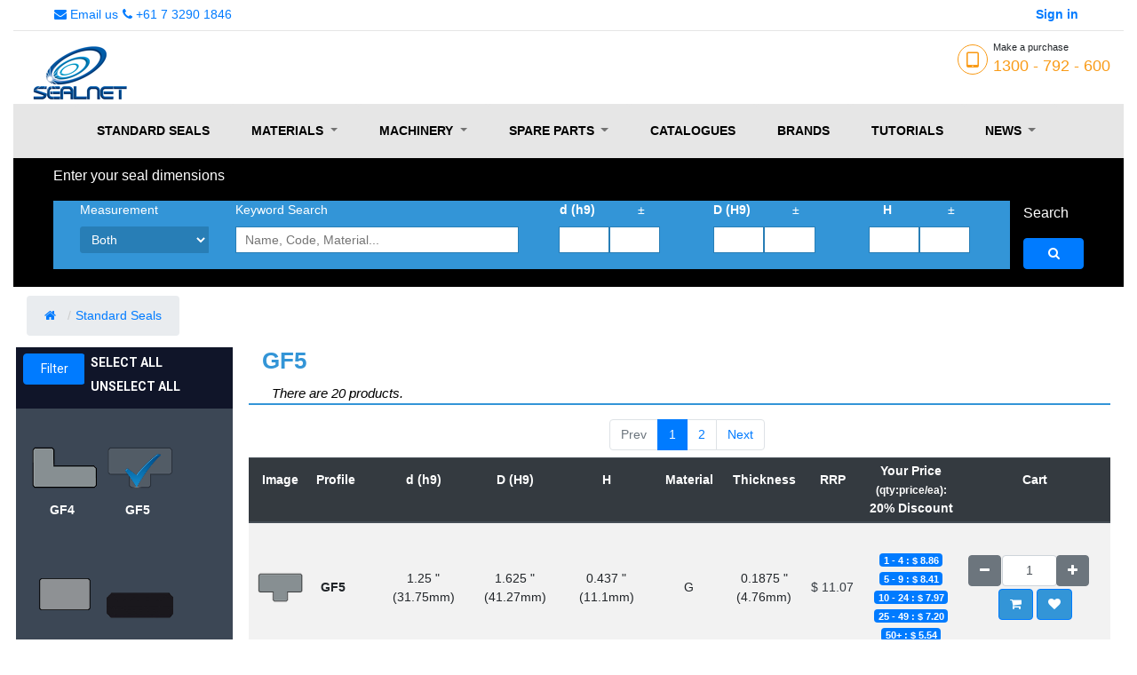

--- FILE ---
content_type: text/html; charset=utf-8
request_url: https://www.sealnetshop.com/shop/category/standard-seals-guide-wear-rings-gf5-117
body_size: 14289
content:

            <!DOCTYPE html>
        
        
            
        
    <html lang="en-US" data-website-id="1" data-oe-company-name="OZ SEALS PTY LTD">
            
        
            
                
            
            
            
            
                
            
        
        
    <head>
                <meta charset="utf-8"/>
                <meta http-equiv="X-UA-Compatible" content="IE=edge,chrome=1"/>
                <meta name="viewport" content="width=device-width, initial-scale=1, user-scalable=no"/>
        <meta name="generator" content="Odoo"/>
        
        
        
            
            
            
        
        
        
            
            
            
                
                    
                        <meta property="og:type" content="website"/>
                    
                
                    
                        <meta property="og:title" content="GF5 | sealnetshop.com"/>
                    
                
                    
                        <meta property="og:site_name" content="OZ SEALS PTY LTD"/>
                    
                
                    
                        <meta property="og:url" content="http://www.sealnetshop.com/shop/category/standard-seals-guide-wear-rings-gf5-117"/>
                    
                
                    
                        <meta property="og:image" content="http://www.sealnetshop.com/web/image/res.company/1/logo?unique=eb3467b"/>
                    
                
            
            
            
                
                    <meta name="twitter:card" content="summary_large_image"/>
                
                    <meta name="twitter:title" content="GF5 | sealnetshop.com"/>
                
                    <meta name="twitter:image" content="http://www.sealnetshop.com/web/image/res.company/1/logo?unique=eb3467b"/>
                
            
        

        
            
            
        
        <link rel="canonical" href="http://sealnetshop.com/shop/category/standard-seals-guide-wear-rings-gf5-117"/>

        <link rel="preconnect" href="https://fonts.gstatic.com/" crossorigin=""/>
    

                <title> GF5 | sealnetshop.com </title>
                <link type="image/x-icon" rel="shortcut icon" href="/web/image/website/1/favicon?unique=c7afad9"/>
            <link type="text/css" rel="stylesheet" href="/web/content/34511-33a1c98/1/web.assets_common.css"/>
            <link type="text/css" rel="stylesheet" href="/web/content/37374-f59b5c2/1/web.assets_frontend.css"/>
        
    
        

                <script type="text/javascript">
                    var odoo = {
                        csrf_token: "1949995d8575494f44d9e6c98e6123cbc299d64co",
                        debug: "",
                    };
                </script>
            <script type="text/javascript">
                odoo.session_info = {"is_admin": false, "is_system": false, "is_website_user": true, "user_id": false, "is_frontend": true, "translationURL": "/website/translations", "cache_hashes": {"translations": "5e7093ae0d9a76f185c7adbac6caf15d196d873e"}};
            </script>
            <script defer="defer" type="text/javascript" src="/web/content/19655-ed746a2/1/web.assets_common_minimal_js.js"></script>
            <script defer="defer" type="text/javascript" src="/web/content/19656-3a5eadd/1/web.assets_frontend_minimal_js.js"></script>
            
        
    
            <script defer="defer" type="text/javascript" data-src="/web/content/34512-412d5d6/1/web.assets_common_lazy.js"></script>
            <script defer="defer" type="text/javascript" data-src="/web/content/37376-159b4d0/1/web.assets_frontend_lazy.js"></script>
        
    
        

                
            </head>
            <body class="">
                
        
    
            
        <div id="wrapwrap" class="   ">
                <header>
                    <div id="header" class="container">
                      <div class="d-none d-sm-block" id="top_menu_collapse">
                          <div class="row info d-flex">
                                <div class="col-lg-3 ml-3">
                                <div class="row">
                                    <div class="col">
                                        <ul id="info" class="nav">
                                        <li style="float: left; margin-top: 0.4rem;">
                                      <a href="mailto:sales@ozseals.com?Subject=Sealnet%20inquiry" target="_top">
                                        <i class="fa fa-envelope"></i>
                                        <span data-oe-model="res.company" data-oe-id="1" data-oe-field="email" data-oe-type="char" data-oe-expression="res_company.email">Email us
                                                                        </span>
                                      </a>
                                    </li>
                                        <li style="margin-top: 0.4rem;">
                                      <a href="tel:+61732901846" target="_top" style="margin-left:5px;">
                                        <i class="fa fa-phone"></i>
                                        <span data-oe-model="res.company" data-oe-id="1" data-oe-field="phone" data-oe-type="char" data-oe-expression="res_company.phone">+61 7 3290 1846
                                                                        </span>
                                      </a>
                                    </li>
                                    </ul>
                                    </div>
                                </div>
                            </div>
<div class="col-lg-3">
                                    </div>
                                <div class="col d-flex flex-row-reverse">
                                    <ul id="logon" class="nav" style="margin-top: 0px; margin-right: 30px;">
                                        
                                        
                                        <li id="my_cart" style="margin: 0.4rem;" class="d-none">
                                            <a href="/shop/cart"><i class="fa fa-shopping-cart"></i>
                                                My cart <sup class="my_cart_quantity label label-primary"></sup>
                                            </a>
                                        </li>
                                        
                                        <li id="my_wishlist" style="margin: 0.4rem;" class="d-none">
                                            <a href="/shop/wishlist"><i class="fa fa-heart"></i>
                                                My Wishlist <sup class="my_wishlist_quantity label label-primary">0</sup>
                                            </a>
                                        </li>

                                        <li style="margin: 0.4rem;" id="o_logout">
                                          <a href="/web/login">
                                            <b>Sign in</b>
                                          </a>
                                        </li>
                                    </ul>
                                </div>
                          </div>
                      </div>
                      <div class="d-block d-sm-none">
                          <div class="row info d-flex">
                              <div class="col-lg-3">
                                <div class="row">
                                    <div class="col-8">
                                        <ul id="info" class="nav">
                                        <li style="float: left; margin-top: 0.4rem;">
                                      <a href="mailto:sales@ozseals.com?Subject=Sealnet%20inquiry" target="_top">
                                        <i class="fa fa-envelope"></i>
                                        <span data-oe-model="res.company" data-oe-id="1" data-oe-field="email" data-oe-type="char" data-oe-expression="res_company.email">Email us
                                                                        </span>
                                      </a>
                                    </li>
                                        <li style="margin-top: 0.4rem;">
                                      <a href="tel:+61732901846" target="_top" style="margin-left:5px;">
                                        <i class="fa fa-phone"></i>
                                        <span data-oe-model="res.company" data-oe-id="1" data-oe-field="phone" data-oe-type="char" data-oe-expression="res_company.phone">+61 7 3290 1846
                                                                        </span>
                                      </a>
                                    </li>
                                    </ul>
                                    </div>
                                    <div class="col-4 d-flex flex-row-reverse d-xl-none">
                                        <ul id="logon" class="nav" style="margin-top: 0px;">
                                            
                                            
                                            <li style="margin: 0.4rem;" class="d-none">
                                                <a href="/shop/cart"><i class="fa fa-shopping-cart"></i>
                                                    My cart <sup class="my_cart_quantity label label-primary"></sup>
                                                </a>
                                            </li>
                                            <li style="margin: 0.4rem;" id="o_logout">
                                              <a href="/web/login">
                                                <b>Sign in</b>
                                              </a>
                                            </li>
                                        </ul>
                                    </div>
                                </div>
                            </div>
                              <div class="col-lg-3">
                                    <ul id="language" class="nav" style="margin-top: 0px;">
                                        <li style="padding:6px; margin-left:15px;float: left;">
                                            <label for="Language" class="control-label">Languages:</label>
                                        </li>
                                        <li style="padding:4px;float: left;">
                                            
    

                                        </li>
                                    </ul>
                                </div>
                          </div>
                      </div>

                      <div class="row">
                          <div id="header_logo" class="col-4">
                                <div id="logo-theme" style="margin-top: 10px;" class="logo-store">
                                    <a href="/page/home" class="logo">
                                        <img src="/sealnet/static/img/sealnet.jpg" alt="Logo of OZ SEALS PTY LTD" title="OZ SEALS PTY LTD"/>
                                    </a>
                                </div>
                          </div>
                          <div class="col">
                            <div class="item-html" style="margin-top: 10px;">
                              <div class="hotline pull-right">
                                <p>Make a purchase</p>
                                <p class="number">1300 - 792 - 600</p>
                              </div>
                            </div>
                          </div>
                        </div>
                      <div class="row d-block d-sm-none">
                          <div class="col">
                              
            <nav class="navbar navbar-expand-lg navbar-light bg-light">
              <a class="navbar-brand" href="#">Sealnet Menu</a>
              <button class="navbar-toggler" type="button" data-toggle="collapse" data-target="#navbarSupportedContent" aria-controls="navbarSupportedContent" aria-expanded="false" aria-label="Toggle navigation">
                <span class="navbar-toggler-icon"></span>
              </button>
              <div class="collapse navbar-collapse" id="navbarSupportedContent">
                <ul class="navbar-nav mr-auto">
                    <div class="dropdown-divider"></div>
                    <li class="nav-item">
                        <a class="nav-link" href="/page/home"><span class="menu_name">Standard Seals</span></a>
                    </li>

                    <li class="nav-item dropdown">
                        <a class="nav-link dropdown-toggle" href="#" id="mobile_materials" role="button" data-toggle="dropdown" aria-haspopup="true" aria-expanded="false">
                          <span class="menu_name">Materials</span>
                        </a>
                        <div class="dropdown-menu" aria-labelledby="mobile_materials">
                            <h5 class="ml-1">POLYURETHANE</h5>
                            <a class="dropdown-item" href="/shop/category/raw-materials-oz-super-95-228">Super Red</a>
                            <a class="dropdown-item" href="/shop/category/raw-materials-oz-ultra-95-229">Ultra Performance</a>
                            <a class="dropdown-item" href="/shop/category/raw-materials-oz-grin-food-231">Grin Food</a>
                            <a class="dropdown-item" href="/shop/category/raw-materials-oz-wiff-60-230">Wifflon</a>
                            <a class="dropdown-item" href="/shop/category/raw-materials-oz-motuf-80-232">Motuf</a>
                            <a class="dropdown-item" href="/shop/category/raw-materials-oz-namo-80-566">Namo</a>
                            <a class="dropdown-item" href="/shop/category/raw-materials-oz-napo-90-567">Napo</a>
                            <a class="dropdown-item" href="/shop/category/raw-materials-oz-proflex-568">Proflex</a>
                            <a class="dropdown-item" href="/shop/category/raw-materials-oz-monyt-233">Monyte</a>
                            <a class="dropdown-item" href="/shop/category/raw-materials-hpu-245">HPU</a>
                          <div class="dropdown-divider"></div>
                            <h5 class="ml-1">Rubber</h5>
                            <a class="dropdown-item" href="/shop/category/raw-materials-oz-nbr-234">NBR</a>
                            <a class="dropdown-item" href="/shop/category/raw-materials-oz-hnbr-235">HNBR</a>
                            <a class="dropdown-item" href="/shop/category/raw-materials-oz-epdm-236">EPDM</a>
                            <a class="dropdown-item" href="/shop/category/raw-materials-epdm-perox-237">EPDM Peroxide</a>
                            <a class="dropdown-item" href="/shop/category/raw-materials-oz-neo-238">Neoprene</a>
                            <a class="dropdown-item" href="/shop/category/raw-materials-oz-viton-239">Viton</a>
                            <a class="dropdown-item" href="/shop/category/raw-materials-aflas-extreme-241">Aflas Extreme TFE</a>
                            <a class="dropdown-item" href="/shop/category/raw-materials-oz-sil-240">Silicone</a>
                          <div class="dropdown-divider"></div>
                            <h5 class="ml-1">Teflon</h5>
                            <a class="dropdown-item" href="/shop/category/raw-materials-oz-ptfe-242">PTFE</a>
                            <a class="dropdown-item" href="/shop/category/raw-materials-oz-tmcf-243">TMCF</a>
                            <a class="dropdown-item" href="/shop/category/raw-materials-25-glass-filled-ptfe-244">25% Glass Filled PTFE</a>
                          <div class="dropdown-divider"></div>
                            <a class="dropdown-item" href="/shop/category/raw-materials-227"><h5>All Materials</h5></a>
                        </div>
                    </li>
                    <li class="nav-item dropdown">
                        <a class="nav-link dropdown-toggle" href="#" id="mobile_machinery" role="button" data-toggle="dropdown" aria-haspopup="true" aria-expanded="false">
                          <span class="menu_name">Machinery</span>
                        </a>
                        <div class="dropdown-menu" aria-labelledby="mobile_machinery">
                            <a class="dropdown-item" href="/page/software">Software</a>
                            <a class="dropdown-item" href="#">Machines</a>
                            <a class="dropdown-item" href="/shop/category/machinery-tools-holders-540">Tools & Holders</a>
                        </div>
                    </li>

                    <li class="nav-item dropdown">
                        <a class="nav-link dropdown-toggle" href="#" id="mobile_spare_parts" role="button" data-toggle="dropdown" aria-haspopup="true" aria-expanded="false">
                          <span class="menu_name">spare parts</span>
                        </a>
                        <div class="dropdown-menu" aria-labelledby="mobile_spare_parts">
                            <h5 class="ml-1">SPRINGS</h5>
                            <a class="dropdown-item" href="/shop/category/spare-parts-spring-energizer-garter-springs-248">Garter Springs</a>
                            <a class="dropdown-item" href="/shop/category/spare-parts-spring-energizer-external-springs-249">External Springs</a>
                            <a class="dropdown-item" href="/shop/category/spare-parts-spring-energizer-meander-springs-250">Meander Springs</a>
                            <a class="dropdown-item" href="/shop/category/spare-parts-spring-energizer-helicoil-springs-251">Helicoil Springs</a>
                            <div class="dropdown-divider"></div>
                            <h5 class="ml-1">Super Glue</h5>
                            <a class="dropdown-item" href="/shop/product/glue-416-fast-11565">Fast (416)</a>
                            <a class="dropdown-item" href="/shop/product/glue-406-extrafast-11564">Extra Fast (406)</a>
                            <a class="dropdown-item" href="/shop/product/glue-498-gel-11566">Gel (498)</a>
                            <div class="dropdown-divider"></div>
                            <h5 class="ml-1">Dismantling & Assembly Tools</h5>
                            <a class="dropdown-item" href="/shop/category/spare-parts-seal-tools-576">SEAL TOOLS</a>
                            <a class="dropdown-item" href="/shop/category/standard-seals-oil-seals-duo-cone-end-caps-speedi-sleeve-549">Speedi Sleeves</a>
                            <a class="dropdown-item" href="/shop/category/spare-parts-kc-tools-553">KC Tools</a>
                            <a class="dropdown-item" href="/shop/category/spare-parts-ingco-tools-552">INGCO TOOLS</a>
                            <div class="dropdown-divider"></div>
                            <h5 class="ml-1">Gaskets & Others</h5>
                            <a class="dropdown-item" href="/shop/category/spare-parts-gasket-sheet-341">Gaskets</a>
                            <a class="dropdown-item" href="/shop/category/spare-parts-lubricants-chemicals-541">Lubricants & Chemicals</a>
                            <a class="dropdown-item" href="/shop/category/spare-parts-wurth-556">Wurth</a>
                            <a class="dropdown-item" href="/shop/category/spare-parts-kt-cable-558">KT Cable</a>
                            <a class="dropdown-item" href="/shop/category/spare-parts-sutton-tools-562">Sutton Tools</a>
                        </div>
                    </li>

                    <li class="nav-item">
                        <a class="nav-link" href="/page/catalogues"><span class="menu_name">Catalogues</span></a>
                    </li>
                    <li class="nav-item">
                        <a class="nav-link" href="/page/brands"><span class="menu_name">Brands</span></a>
                    </li>
                    <li class="nav-item">
                        <a class="nav-link" href="/page/tutorials"><span class="menu_name">Tutorials</span></a>
                    </li>
                    <li class="nav-item dropdown">
                        <a class="nav-link dropdown-toggle" href="#" id="mobile_news" role="button" data-toggle="dropdown" aria-haspopup="true" aria-expanded="false">
                          <span class="menu_name">News</span>
                        </a>
                        <div class="dropdown-menu" aria-labelledby="mobile_news">
<a class="dropdown-item" href="/page/oz-opportunities">Oz Opportunities</a>
                        </div>
                    </li>
                </ul>
</div>
            </nav>
        
                          </div>
                      </div>
                      <div class="row d-none d-sm-block" style="min-height: 50px;">
                          <div id="top_menu" class="col d-flex justify-content-center">
                                <div class="container">
                                     <div class="row" style="width: 100%;">
                                            <div class="col-12">
                                                <nav class="navbar navbar-expand-lg navbar-light rounded" style="padding: 0rem;">
                                                    <div class="collapse navbar-collapse" id="navbar">
                                                        <ul class="navbar-nav mr-auto list-group list-group-horizontal-xl">
                                                            <li class="nav-item dropdown megamenu-li btn btn-light list-group-item">
                                                                <a class="nav-link" href="/page/home" aria-haspopup="true" aria-expanded="false">
                                                                    <span class="menu_name">Standard Seals</span>
                                                                </a>
                                                            </li>

                                                            <li class="nav-item dropdown megamenu-li btn btn-light list-group-item">
                                                                <a class="nav-link dropdown-toggle" href="" id="menu_materials" data-toggle="dropdown" aria-haspopup="true" aria-expanded="false">
                                                                    <span class="menu_name">Materials</span>
                                                                </a>
                                                                
            <div class="dropdown-menu megamenu" id="material_items" aria-labelledby="menu_materials">
                <div class="row">
                    <div class="col-sm-6 col-lg-3">
                        <h5>POLYURETHANE</h5>
                        <a class="dropdown-item" href="/shop/category/raw-materials-oz-super-95-228" data-img="/sealnet/static/img/materials/super_red.png">Super Red</a>
                        <a class="dropdown-item" href="/shop/category/raw-materials-oz-ultra-95-229" data-img="/sealnet/static/img/materials/ultra_performance.png">Ultra Performance</a>
                        <a class="dropdown-item" href="/shop/category/raw-materials-oz-grin-food-231" data-img="/sealnet/static/img/materials/grin_food.png">Grin Food</a>
                        <a class="dropdown-item" href="/shop/category/raw-materials-oz-wiff-60-230" data-img="/sealnet/static/img/materials/wifflon.png">Wifflon</a>
                        <a class="dropdown-item" href="/shop/category/raw-materials-oz-motuf-80-232" data-img="/sealnet/static/img/materials/motuf.png">Motuf</a>
                        <a class="dropdown-item" href="/shop/category/raw-materials-oz-namo-80-566" data-img="/sealnet/static/img/materials/namo.png">Namo</a>
                        <a class="dropdown-item" href="/shop/category/raw-materials-oz-napo-90-567" data-img="/sealnet/static/img/materials/napo.png">Napo</a>
                        <a class="dropdown-item" href="/shop/category/raw-materials-oz-proflex-568" data-img="/sealnet/static/img/materials/proflex.png">Proflex</a>
                        <a class="dropdown-item" href="/shop/category/raw-materials-oz-monyt-233" data-img="/sealnet/static/img/materials/monyte.png">Monyte</a>
                        <a class="dropdown-item" href="/shop/category/raw-materials-hpu-245" data-img="/sealnet/static/img/materials/hpu.png">HPU</a>
                    </div>
                    <div class="col-sm-6 col-lg-3">
                        <h5>Rubber</h5>
                        <a class="dropdown-item" href="/shop/category/raw-materials-oz-nbr-234" data-img="/sealnet/static/img/materials/nbr.png">NBR</a>
                        <a class="dropdown-item" href="/shop/category/raw-materials-oz-hnbr-235" data-img="/sealnet/static/img/materials/hnbr.png">HNBR</a>
                        <a class="dropdown-item" href="/shop/category/raw-materials-oz-epdm-236" data-img="/sealnet/static/img/materials/epdm.png">EPDM</a>
                        <a class="dropdown-item" href="/shop/category/raw-materials-epdm-perox-237" data-img="/sealnet/static/img/materials/epdm_peroxide.png">EPDM Peroxide</a>
                        <a class="dropdown-item" href="/shop/category/raw-materials-oz-neo-238" data-img="/sealnet/static/img/materials/neoprene.png">Neoprene</a>
                        <a class="dropdown-item" href="/shop/category/raw-materials-oz-viton-239" data-img="/sealnet/static/img/materials/viton.png">Viton</a>
                        <a class="dropdown-item" href="/shop/category/raw-materials-aflas-extreme-241" data-img="/sealnet/static/img/materials/aflas_extreme_tfe.png">Aflas Extreme TFE</a>
                        <a class="dropdown-item" href="/shop/category/raw-materials-oz-sil-240" data-img="/sealnet/static/img/materials/silicone.png">Silicone</a>
                     </div>
<div class="col-sm-6 col-lg-3">
                        <h5>Teflon</h5>
                        <a class="dropdown-item" href="/shop/category/raw-materials-oz-ptfe-242" data-img="/sealnet/static/img/materials/ptfe.png">PTFE</a>
                        <a class="dropdown-item" href="/shop/category/raw-materials-oz-tmcf-243" data-img="/sealnet/static/img/materials/tmcf.png">TMCF</a>
                        <a class="dropdown-item" href="/shop/category/raw-materials-25-glass-filled-ptfe-244" data-img="/sealnet/static/img/materials/25_glass_filled_ptfe.png">25% Glass Filled PTFE</a>
                        <br/>
                        <a class="dropdown-item" href="/shop/category/raw-materials-227"><h5>All Materials</h5></a>
                     </div>
                     <div class="col-sm-6 col-lg-3">
                      <h5>Material Image</h5>
                        <img id="material_img" src="/sealnet/static/img/materials/super_red.png" alt="material image" style="width: 100%;"/>
                     </div>
                </div>
            </div>
        
                                                            </li>
                                                            <li class="nav-item dropdown megamenu-li btn btn-light list-group-item">
                                                                <a class="nav-link dropdown-toggle" href="" id="menu_machinery" data-toggle="dropdown" aria-haspopup="true" aria-expanded="false">
                                                                    <span class="menu_name">Machinery</span>
                                                                </a>
                                                                <div class="dropdown-menu megamenu" aria-labelledby="menu_machinery" style="width: fit-content; left: 30%;">
                                                                        <div class="row">
                                                                            <div class="col-sm-6 col-lg-3">
                                                                              <a class="dropdown-item" href="/page/software" style="width: fit-content;">Software</a>
                                                                              <a class="dropdown-item" href="/page/machines" style="width: fit-content;">Machines</a>
                                                                              <a class="dropdown-item" href="/shop/category/machinery-tools-holders-540" style="width: fit-content;">Tools & Holders</a>
                                                                            </div>
                                                                        </div>
                                                                    </div>
                                                            </li>

                                                            <li class="nav-item dropdown megamenu-li btn btn-light list-group-item">
                                                                <a class="nav-link dropdown-toggle" href="" id="menu_spare_parts" data-toggle="dropdown" aria-haspopup="true" aria-expanded="false">
                                                                    <span class="menu_name">Spare Parts</span>
                                                                </a>
                                                                
            <div class="dropdown-menu megamenu" aria-labelledby="menu_spare_parts" style="width: fit-content; left: 40%;">
                <div class="row">
                    <div class="col-sm-7 col-lg-7">
                        <h5>SPRINGS</h5>
                        <a class="dropdown-item" href="/shop/category/spare-parts-spring-energizer-garter-springs-248">Garter Springs</a>
                        <a class="dropdown-item" href="/shop/category/spare-parts-spring-energizer-external-springs-249">External Springs</a>
                        <a class="dropdown-item" href="/shop/category/spare-parts-spring-energizer-meander-springs-250">Meander Springs</a>
                        <a class="dropdown-item" href="/shop/category/spare-parts-spring-energizer-helicoil-springs-251">Helicoil Springs</a>
                    </div>
                    <div class="col-sm-5 col-lg-5">
                        <h5>Super Glue</h5>
                        <a class="dropdown-item" href="/shop/product/glue-416-fast-11565">Fast (416)</a>
                        <a class="dropdown-item" href="/shop/product/glue-406-extrafast-11564">Extra Fast (406)</a>
                        <a class="dropdown-item" href="/shop/product/glue-498-gel-11566">Gel (498)</a>
                    </div>
                </div>

                <div class="row">
                    <div class="col-sm-7 col-lg-7">
                        <h5>Dismantling & Assembly Tools</h5>
                        <a class="dropdown-item" href="/shop/category/spare-parts-seal-tools-576">SEAL TOOLS</a>
                        <a class="dropdown-item" href="/shop/category/standard-seals-oil-seals-duo-cone-end-caps-speedi-sleeve-549">Speedi Sleeves</a>
                        <a class="dropdown-item" href="/shop/category/spare-parts-kc-tools-553">KC Tools</a>
                        <a class="dropdown-item" href="/shop/category/spare-parts-ingco-tools-552">INGCO TOOLS</a>
                    </div>
                    <div class="col-sm-5 col-lg-5">
                        <h5>Gaskets & Others</h5>
                        <a class="dropdown-item" href="/shop/category/spare-parts-gasket-sheet-341">Gaskets</a>
                        <a class="dropdown-item" href="/shop/category/spare-parts-lubricants-chemicals-541">Lubricants & Chemicals</a>
                        <a class="dropdown-item" href="/shop/category/spare-parts-wurth-556">Wurth</a>
                        <a class="dropdown-item" href="/shop/category/spare-parts-kt-cable-558">KT Cable</a>
                        <a class="dropdown-item" href="/shop/category/spare-parts-sutton-tools-562">Sutton Tools</a>
                    </div>
                </div>
            </div>
        
                                                            </li>


                                                            <li class="nav-item dropdown megamenu-li btn btn-light list-group-item">
                                                                <a class="nav-link" href="/page/catalogues" aria-haspopup="true" aria-expanded="false">
                                                                    <span class="menu_name">Catalogues</span>
                                                                </a>
                                                            </li>

                                                            <li class="nav-item dropdown megamenu-li btn btn-light list-group-item">
                                                                <a class="nav-link" href="/page/brands" aria-haspopup="true" aria-expanded="false">
                                                                    <span class="menu_name">Brands</span>
                                                                </a>
                                                            </li>

                                                            <li class="nav-item dropdown megamenu-li btn btn-light list-group-item">
                                                                <a class="nav-link" href="/page/tutorials" aria-haspopup="true" aria-expanded="false">
                                                                    <span class="menu_name">tutorials</span>
                                                                </a>
                                                            </li>

                                                            <li class="nav-item dropdown megamenu-li btn btn-light list-group-item">
                                                                <a class="nav-link dropdown-toggle" href="" id="menu_news" data-toggle="dropdown" aria-haspopup="true" aria-expanded="false">
                                                                    <span class="menu_name">News</span>
                                                                </a>
                                                                <div class="dropdown-menu megamenu" aria-labelledby="menu_news" style="width: fit-content; left: 90%;">
                                                                    <div class="row">
                                                                        <div class="col-sm-6 col-lg-3">
                                                                          <a class="dropdown-item" href="/page/oz-opportunities" style="width: fit-content;">Oz Opportunities</a>
                                                                        </div>
                                                                    </div>
                                                                </div>
                                                            </li>

                                                            <li id="menu_my_cart" class="nav-item dropdown megamenu-li btn btn-light list-group-item d-none">
                                                                <a class="nav-link" href="/shop/cart">
                                                                    <span class="menu_name">My cart <sup class="my_cart_quantity label label-primary"></sup></span>
                                                                </a>
                                                            </li>

                                                        </ul>
                                                    </div>
                                                </nav>
                                            </div>
                                        </div>
                                </div>
                          </div>
                      </div>
                    </div>
                </header>
            <main>
                    
            
        
                <div id="wrap">
                    <form id="Search_Condition" method="get" action="/shop/category/standard-seals-guide-wear-rings-gf5-117?category=117&amp;attrib=0-0-9999-117">
                    
                      
                    

                    <div class="container" style="max-width: 100%;">
                        <div class="row d-block d-sm-none d-flex" style="background-color: #e9ecef; border-radius: 0.25rem; margin-bottom: 10px;">
                              <div class="col-10" style="margin-top: 10px;">
                                <span style="font-size: 13px; font-weight: 600;text-transform: uppercase;">SEARCH DIMENSIONS</span>
                              </div>
                              <div class="col-2">
                                <button type="button" data-toggle="collapse" data-target="#snBlockSearch" aria-controls="snBlockSearch" aria-expanded="false" class="btn btn-primary btn-search-button pull-right">
                                  <span class="fa fa-arrow-down search-icon"></span>
                                </button>
                              </div>
                        </div>

                        <div class="row d-block d-sm-none d-flex" style="background-color: #e9ecef; border-radius: 0.25rem; margin-bottom: 10px;">
                              <div class="col-10" style="margin-top: 10px;">
                                <span style="font-size: 13px; font-weight: 600;text-transform: uppercase;">Search Profiles</span>
                              </div>
                              <div class="col-2">
                                <button type="button" data-toggle="collapse" data-target="#o_shop_collapse_category" aria-controls="o_shop_collapse_category" aria-expanded="false" class="btn btn-primary btn-search-button pull-right">
                                  <span class="fa fa-arrow-down search-icon"></span>
                                </button>
                              </div>
                        </div>

                        
            <div class="row navbar-collapse collapse" id="snBlockSearch">
                <div class="container sncontainer sn_search_form" style="max-width: 100%;">
                    <div class="row">
                        <div class="col-sm-12">
                            <div class="row sn_block_title">
                                <h4 style="margin-top: 10px;">Enter your seal dimensions</h4>
                            </div>
                            <div class="row" style="padding-bottom: 20px;">
                                <div class="col-sm-11 snConditions">
                            <div>
                                <div class="row d-none d-sm-block"> <div class="d-flex">
                                        <div class="col-sm-2"></div>
                                        <div class="col-sm-4"></div>
                                        <div class="col-sm-2 d-flex justify-content-center">
                                            
                                                <span></span>
                                            
                                        </div>
                                        <div class="col-sm-2 d-flex justify-content-center">
                                            
                                                <span></span>
                                            
                                        </div>
                                        <div class="col-sm-2 d-flex justify-content-center">
                                            
                                                <span></span>
                                            
                                        </div>
                                    </div>
                                </div>
                                <div class="row d-none d-sm-block"> <div class="d-flex">
                                        <div class="col-sm-2">Measurement</div>
                                        <div class="col-sm-4">Keyword Search</div>
                                        <div class="col-sm-2">
                                            
                                                <div class="row d-flex">
                                                    <div class="col-sm-6 d-flex justify-content-center">
                                                        <label for="sf_2">d (h9)</label>
                                                    </div>
                                                    <div class="col-sm-6 d-flex justify-content-center">
                                                        <span>±</span>
                                                    </div>
                                                </div>
                                            
                                        </div>
                                        <div class="col-sm-2">
                                            
                                                <div class="row d-flex">
                                                    <div class="col-sm-6 d-flex justify-content-center">
                                                        <label for="sf_7">D (H9)</label>
                                                    </div>
                                                    <div class="col-sm-6 d-flex justify-content-center">
                                                        <span>±</span>
                                                    </div>
                                                </div>
                                            
                                        </div>
                                        <div class="col-sm-2">
                                            
                                                <div class="row d-flex">
                                                    <div class="col-sm-6 d-flex justify-content-center">
                                                        <label for="sf_11">H</label>
                                                    </div>
                                                    <div class="col-sm-6 d-flex justify-content-center">
                                                        <span>±</span>
                                                    </div>
                                                </div>
                                            

                                        </div>
                                    </div>
                                </div>

                                <div class="row d-flex">
                                    <div class="col-sm-2">
                                        <label class="d-block d-sm-none">Measurement</label>
                                        <select class="size_unit" id="sf_35">
                                            <option value="">Both</option>
                                            <option value="2">Metric</option>
                                            <option value="1">Imperial</option>
                                        </select>
                                        <input type="hidden" class="size_unit_hidden" name="attrib" value="" data-value="0-0-35-"/>
                                    </div>
                                    <div class="col-sm-4">
                                        <label class="d-block d-sm-none">Keyword Search</label>
                                        <input type="search" id="search" name="search" placeholder="Name, Code, Material..." disabled="1" value=""/>
                                    </div>
                                    <div class="col-sm-2">
                                        
                                            <div class="row d-flex">
                                                <div class="col-6" style="padding-right:0px">
                                                    <span style="margin-top: 0.5rem; margin-left: 40%;" class="d-block d-sm-none" for="sf_2">d (h9)</span>
                                                    <input type="search" disabled="1" id="sf_2" value=""/>
                                                    <input type="hidden" name="attrib" value="" id="sv_2" data-id="2"/>
                                                </div>
                                                <div class="col-6" style="padding-left:0px">
                                                     <span style="margin-top: 0.5rem; margin-left: 50%;" class="d-block d-sm-none" for="st_2">±</span>
                                                     <input type="search" disabled="1" id="st_2" value=""/>
                                                </div>
                                            </div>
                                        
                                    </div>
                                    <div class="col-sm-2">
                                        
                                            <div class="row d-flex">
                                                <div class="col-6" style="padding-right:0px">
                                                    <span style="margin-top: 0.5rem; margin-left: 40%;" class="d-block d-sm-none" for="sf_7">D (H9)</span>
                                                    <input type="search" disabled="1" id="sf_7" value=""/>
                                                    <input type="hidden" name="attrib" value="" id="sv_7" data-id="7"/>
                                                </div>
                                                <div class="col-6" style="padding-left:0px">
                                                    <span style="margin-top: 0.5rem; margin-left: 50%;" class="d-block d-sm-none" for="st_7">±</span>
                                                    <input type="search" disabled="1" id="st_7" value=""/>
                                                </div>
                                            </div>
                                        
                                    </div>
                                    <div class="col-sm-2">
                                        
                                            <div class="row d-flex">
                                                <div class="col-6" style="padding-right:0px">
                                                    <span style="margin-top: 0.5rem; margin-left: 40%;" class="d-block d-sm-none" for="sf_11">H</span>
                                                    <input type="search" disabled="1" id="sf_11" value=""/>
                                                    <input type="hidden" name="attrib" value="" id="sv_11" data-id="11"/>
                                                </div>
                                                <div class="col-6" style="padding-left:0px">
                                                    <span style="margin-top: 0.5rem; margin-left: 50%;" class="d-block d-sm-none" for="st_11">±</span>
                                                    <input type="search" disabled="1" id="st_11" value=""/>
                                                </div>
                                            </div>
                                        
                                    </div>
                                </div>
                                <div class="row" style="height: 15px;">
                                    </div>
                            </div>
                        </div>
                                <div class="col-sm-1 mt-1">
                            <div class="d-none d-sm-block sn_block_title">
                                <h4>Search</h4>
                            </div>
                            <button type="submit" id="lp_submit" class="btn btn-primary" style="width: 100%;">
                                <span class="fa fa-search"></span>
                            </button>
                        </div>
                            </div>
                         </div>
                    </div>
                </div>
            </div>
        
                        <div class="row">
                            <div class="col-12 d-flex flex-row">
                                <div>
                                    <ol class="breadcrumb" style="direction: rtl; float:left; margin-top:10px; margin-bottom:10px;">
                                        
                                        <li>
                                            <a href="/page/home">&nbsp;Standard Seals</a>
                                        </li>
                                        <li>
                                            <a href="/page/home" class="fa fa-home">&nbsp;</a>
                                        </li>
                                    </ol>
                                </div>
                                

             
        
                                </div>
                        </div>
                        </div>
                    <div class="container oe_website_sale" style="max-width: 100%;">
                        <div class="row">
                            <div id="products_grid_before">
                                
            <ul class="nav navbar-collapse collapse" id="o_shop_collapse_category">
              <li class="title_block">
                <input type="hidden" name="lstParentCate" value="113"/>
                <input id="selectedCateName" type="hidden" name="selectedCateName" value=""/>
                <div style="width: 100%; overflow:hidden">
                      <div style="width: 70px; float: left">
                    <button type="submit" id="lp_filter" data-scroll="false" class="btn btn-primary search_button" style="width: 100%; margin: 0px 0 0 1px">
                          <span class="fa fa-filter" aria-hidden="true"></span> Filter
                    </button>
                      </div>
                      <div style="width: 120px; overflow:hidden">
                      <a href="#" id="SelectALL" style="margin-top:-7px">Select All</a>
                      <a href="#" id="UnselectALL" style="margin-top:-10px">Unselect All</a>
                      </div>
                  </div>
              </li>
              <li>
                <ul id="block-category" class="nav nav-pills nav-stacked nav-hierarchy" style="height: auto; padding-bottom: 10px;">
                   
                   <li style="padding-left: 0px; width: 75px; margin-top:20px">
                        <div style="width: 75px; height: 75px;">
                            <div class="hoverLeftMenu">
                                <div class="hoverLeftMenuView">
                                    <div>
                                        <a style="margin-top: 10px;" href="/shop/category/standard-seals-guide-wear-rings-gf4-116?attrib=0-0-9999-117&amp;selectedProfile=116&amp;lstParentCate=113&amp;selectedCateName=GF4" alt="GF4">
                                            <i class="fa fa fa-eye" style="color: black; font-size: large; margin-top: 2px;"></i>
                                        </a>
                                    </div>
                                </div>
                                <div class="hoverLeftMenuSelect">
                                    <div>
                                        <i class="fa fa fa-check" style="color: black; font-size: large; margin-top: 10px;"></i>
                                    </div>
                                </div>
                            </div>
                                
<img class="cat_thumb_left" src="/web/image?model=product.public.category&amp;id=116&amp;field=image_1024" alt="GF4"/>
                                    <img class="checked_left" src="/sealnet/static/img/check.png" style="display: none; width: 80px; height: 80px;" alt="GF4"/>
                                
                                <input type="hidden" name="attrib" value="" data-value="0-0-9999-116" data-name="GF4"/>
                        </div>
                        <div style="margin-top:0px;font-weight: 600;font-size: 14px;">
                            <a href="/shop/category/standard-seals-guide-wear-rings-gf4-116?attrib=0-0-9999-117&amp;selectedProfile=116&amp;lstParentCate=113&amp;selectedCateName=GF4" alt="GF4">
                                GF4
                            </a>
                        </div>
                    </li>
                    
                   <li style="padding-left: 0px; width: 75px; margin-top:20px">
                        <div style="width: 75px; height: 75px;">
                            <div class="hoverLeftMenu">
                                <div class="hoverLeftMenuView">
                                    <div>
                                        <a style="margin-top: 10px;" href="/shop/category/standard-seals-guide-wear-rings-gf5-117?attrib=0-0-9999-117&amp;selectedProfile=117&amp;lstParentCate=113&amp;selectedCateName=GF5" alt="GF5">
                                            <i class="fa fa fa-eye" style="color: black; font-size: large; margin-top: 2px;"></i>
                                        </a>
                                    </div>
                                </div>
                                <div class="hoverLeftMenuSelect">
                                    <div>
                                        <i class="fa fa fa-check" style="color: black; font-size: large; margin-top: 10px;"></i>
                                    </div>
                                </div>
                            </div>
                                
<img class="cat_thumb_left profileSelected" src="/web/image?model=product.public.category&amp;id=117&amp;field=image_1024" alt="GF5"/>
                                    <img class="checked_left" style="display:block; width: 80px; height: 80px;" src="/sealnet/static/img/check.png" alt="GF5"/>
                                
                                <input type="hidden" name="attrib" value="" data-value="0-0-9999-117" data-name="GF5"/>
                        </div>
                        <div style="margin-top:0px;font-weight: 600;font-size: 14px;">
                            <a href="/shop/category/standard-seals-guide-wear-rings-gf5-117?attrib=0-0-9999-117&amp;selectedProfile=117&amp;lstParentCate=113&amp;selectedCateName=GF5" alt="GF5">
                                GF5
                            </a>
                        </div>
                    </li>
                    
                   <li style="padding-left: 0px; width: 75px; margin-top:20px">
                        <div style="width: 75px; height: 75px;">
                            <div class="hoverLeftMenu">
                                <div class="hoverLeftMenuView">
                                    <div>
                                        <a style="margin-top: 10px;" href="/shop/category/standard-seals-guide-wear-rings-gfi-115?attrib=0-0-9999-117&amp;selectedProfile=115&amp;lstParentCate=113&amp;selectedCateName=GFI" alt="GFI">
                                            <i class="fa fa fa-eye" style="color: black; font-size: large; margin-top: 2px;"></i>
                                        </a>
                                    </div>
                                </div>
                                <div class="hoverLeftMenuSelect">
                                    <div>
                                        <i class="fa fa fa-check" style="color: black; font-size: large; margin-top: 10px;"></i>
                                    </div>
                                </div>
                            </div>
                                
<img class="cat_thumb_left" src="/web/image?model=product.public.category&amp;id=115&amp;field=image_1024" alt="GFI"/>
                                    <img class="checked_left" src="/sealnet/static/img/check.png" style="display: none; width: 80px; height: 80px;" alt="GFI"/>
                                
                                <input type="hidden" name="attrib" value="" data-value="0-0-9999-115" data-name="GFI"/>
                        </div>
                        <div style="margin-top:0px;font-weight: 600;font-size: 14px;">
                            <a href="/shop/category/standard-seals-guide-wear-rings-gfi-115?attrib=0-0-9999-117&amp;selectedProfile=115&amp;lstParentCate=113&amp;selectedCateName=GFI" alt="GFI">
                                GFI
                            </a>
                        </div>
                    </li>
                    
                   <li style="padding-left: 0px; width: 75px; margin-top:20px">
                        <div style="width: 75px; height: 75px;">
                            <div class="hoverLeftMenu">
                                <div class="hoverLeftMenuView">
                                    <div>
                                        <a style="margin-top: 10px;" href="/shop/category/standard-seals-guide-wear-rings-gfm-114?attrib=0-0-9999-117&amp;selectedProfile=114&amp;lstParentCate=113&amp;selectedCateName=GFM" alt="GFM">
                                            <i class="fa fa fa-eye" style="color: black; font-size: large; margin-top: 2px;"></i>
                                        </a>
                                    </div>
                                </div>
                                <div class="hoverLeftMenuSelect">
                                    <div>
                                        <i class="fa fa fa-check" style="color: black; font-size: large; margin-top: 10px;"></i>
                                    </div>
                                </div>
                            </div>
                                
<img class="cat_thumb_left" src="/web/image?model=product.public.category&amp;id=114&amp;field=image_1024" alt="GFM"/>
                                    <img class="checked_left" src="/sealnet/static/img/check.png" style="display: none; width: 80px; height: 80px;" alt="GFM"/>
                                
                                <input type="hidden" name="attrib" value="" data-value="0-0-9999-114" data-name="GFM"/>
                        </div>
                        <div style="margin-top:0px;font-weight: 600;font-size: 14px;">
                            <a href="/shop/category/standard-seals-guide-wear-rings-gfm-114?attrib=0-0-9999-117&amp;selectedProfile=114&amp;lstParentCate=113&amp;selectedCateName=GFM" alt="GFM">
                                GFM
                            </a>
                        </div>
                    </li>
                    
                </ul>
              </li>
            </ul>
        
                            </div>
                            <div class="col-9" id="products_grid" style="">
                                <div class="row sealnet_layout_products_header">
                                    <div class="col-12">
                                        <h2>
                                            <span class="CateNameHeader" alt="GF5">
                                                GF5
                                            </span>
                                        </h2>
                                    </div>
                                    <div class="col-12">
                                        <span class="heading-counter">There are 20 products.</span>
                                    </div>
                                </div>

                                <div class="row">
                                    <div class="col-12">
                                        <div class="row d-flex">
                                            
                                            
                                            
                                        </div>
                                    </div>
                                    </div>
                                <div class="row mt-2">
                                    <div class="col-12 d-flex justify-content-center m-2">
                                        
        <ul class=" pagination m-0 ">
            <li class="page-item disabled">
                <a class="page-link" href="">Prev</a>
            </li>
            
                <li class="page-item active"> <a class="page-link" href="/shop/category/standard-seals-guide-wear-rings-gf5-117?attrib=0-0-9999-117">1</a></li>
            
                <li class="page-item "> <a class="page-link" href="/shop/category/standard-seals-guide-wear-rings-gf5-117/page/2?attrib=0-0-9999-117">2</a></li>
            
            <li class="page-item ">
                <a class="page-link" href="/shop/category/standard-seals-guide-wear-rings-gf5-117/page/2?attrib=0-0-9999-117">Next</a>
            </li>
        </ul>
    
                                    </div>
                                </div>
                                
                                    <div class="row">
                                        
                                        <table id="product_table" name="product_table" style="display: block; width: 100%;" class="table table-hover table-sm table-striped">
                                            <thead class="thead-dark">
                                                <th class="text-center">
                                                    Image
                                                    <br/><label style="font-size: 12px;"></label>
                                                </th>
                                                <th class="col_profile">
                                                    Profile
                                                    <br/><label style="font-size: 12px;"></label>
                                                </th>
                                                
                                                
                                                    
                                                        <th class="text-center">
                                                            d (h9)
                                                            <br/><label style="font-size: 12px;"></label>
                                                        </th>
                                                    
                                                        <th class="text-center">
                                                            D (H9)
                                                            <br/><label style="font-size: 12px;"></label>
                                                        </th>
                                                    
                                                        <th class="text-center">
                                                            H
                                                            <br/><label style="font-size: 12px;"></label>
                                                        </th>
                                                    
                                                        <th class="text-center">
                                                            Material
                                                            <br/><label style="font-size: 12px;"></label>
                                                        </th>
                                                    
                                                        <th class="text-center">
                                                            Thickness
                                                            <br/><label style="font-size: 12px;"></label>
                                                        </th>
                                                    
                                                
                                                <th class="text-center">
                                                    RRP
                                                    <br/><label style="font-size: 12px;"></label>
                                                </th>
                                                <th class="text-center">
                                                    Your Price<br/><span style="font-size:smaller">(qty:price/ea): </span>
                                                    
                                                    <br/>20% Discount
                                                </th>
                                                
                                                
                                                 <th class="text-center">
                                                    Cart
                                                    <br/><label style="font-size: 12px;"></label>
                                                </th>
                                            </thead>
                                            <tbody>
                                                
                                                    
                                                    <tr data-href="/shop/product/gf5-1-25x1-625x0-437-g-10052?category=113">
                                                        <td class="text-center click-able">
<span><img src="/web/image/product.template/10052/image_show/64x64/GF5-1.25x1.625x0.437-G?unique=32d9ce5" class="img img-fluid" alt="GF5-1.25x1.625x0.437-G"/></span>
                                                        </td>
                                                        <td class="col_profile click-able">
                                                            <span>GF5</span>
                                                        </td>
                                                        
                                                        
                                                        
                                                            
                                                        
                                                            
                                                        
                                                            
                                                        
                                                            
                                                        
                                                            
                                                              
                                                            
                                                        
                                                            
                                                        
                                                        
                                                            
                                                              
                                                                <td class="col_feature text-center click-able">
                                                                  
                                                                    
                                                                      <span class="col_label">d (h9): </span>
                                                                      <span>1.25</span>
                                                                      " <br/>(<span class="size_smaller">31.75</span>mm)
                                                                                                            
                                                                    
                                                                  
                                                                    
                                                                  
                                                                    
                                                                  
                                                                    
                                                                  
                                                                    
                                                                  
                                                                    
                                                                  
                                                                </td>
                                                              
                                                            
                                                              
                                                                <td class="col_feature text-center click-able">
                                                                  
                                                                    
                                                                  
                                                                    
                                                                      <span class="col_label">D (H9): </span>
                                                                      <span>1.625</span>
                                                                      " <br/>(<span class="size_smaller">41.27</span>mm)
                                                                                                            
                                                                    
                                                                  
                                                                    
                                                                  
                                                                    
                                                                  
                                                                    
                                                                  
                                                                    
                                                                  
                                                                </td>
                                                              
                                                            
                                                              
                                                                <td class="col_feature text-center click-able">
                                                                  
                                                                    
                                                                  
                                                                    
                                                                  
                                                                    
                                                                      <span class="col_label">H: </span>
                                                                      <span>0.437</span>
                                                                      " <br/>(<span class="size_smaller">11.1</span>mm)
                                                                                                            
                                                                    
                                                                  
                                                                    
                                                                  
                                                                    
                                                                  
                                                                    
                                                                  
                                                                </td>
                                                              
                                                            
                                                              
                                                                <td class="col_feature text-center click-able">
                                                                  
                                                                    
                                                                  
                                                                    
                                                                  
                                                                    
                                                                  
                                                                    
                                                                      <span class="col_label">Material: </span>
                                                                      <span>G</span>
                                                                      
                                                                    
                                                                  
                                                                    
                                                                  
                                                                    
                                                                  
                                                                </td>
                                                              
                                                            
                                                              
                                                                <td class="col_feature text-center click-able">
                                                                  
                                                                    
                                                                  
                                                                    
                                                                  
                                                                    
                                                                  
                                                                    
                                                                  
                                                                    
                                                                  
                                                                    
                                                                      <span class="col_label">Thickness: </span>
                                                                      <span>0.1875</span>
                                                                      " <br/>(<span class="size_smaller">4.76</span>mm)
                                                                                                            
                                                                    
                                                                  
                                                                </td>
                                                              
                                                            
                                                          
                                                            <td class="col_price text-center click-able">
                                                                
                                                                  <div itemprop="offers" itemscope="itemscope" itemtype="http://schema.org/Offer" class="product_price">
                                                                    <span class="col_label">RRP: </span>
                                                                    <span data-oe-type="monetary" data-oe-expression="compute_currency(product.list_price)" class="text-dark" style="white-space: nowrap;">$ <span class="oe_currency_value">11.07</span></span>
                                                                  </div>
                                                                
                                                            </td>
                                                            <td class="col_price text-center click-able">

                                                                
                                                                    <div class="text-center">
                                                                      <span class="col_label">Your Price<span style="font-size:smaller">(qty:price/ea)</span></span><br/>
                                                                      
                                                                        <span class="badge badge-primary">
                                                                          1 - 4 : $ <span class="oe_currency_value">8.86</span>
                                                                                                                     
                                                                        </span>
                                                                          <br/>
                                                                      
                                                                        <span class="badge badge-primary">
                                                                          5 - 9 : $ <span class="oe_currency_value">8.41</span>
                                                                                                                     
                                                                        </span>
                                                                          <br/>
                                                                      
                                                                        <span class="badge badge-primary">
                                                                          10 - 24 : $ <span class="oe_currency_value">7.97</span>
                                                                                                                     
                                                                        </span>
                                                                          <br/>
                                                                      
                                                                        <span class="badge badge-primary">
                                                                          25 - 49 : $ <span class="oe_currency_value">7.20</span>
                                                                                                                     
                                                                        </span>
                                                                          <br/>
                                                                      
                                                                        <span class="badge badge-primary">
                                                                          50+ : $ <span class="oe_currency_value">5.54</span>
                                                                        </span>
                                                                          <br/>
                                                                      
                                                                    </div>
                                                                
                                                            </td>
                                                            
                                                        
                                                        <td class="text-center">
                                                            <form action="/shop/cart/update" method="post">
                                                          <input type="hidden" name="csrf_token" value="ce0efefe0d6094c70c956cb127a03ef381d282e1o1768656102"/>
                                                          <input name="product_id" class="product_id" type="hidden" value="10052"/>
<div class="css_quantity input-group row d-flex justify-content-center" style="margin-left: 0px;" contenteditable="false">
                                                                  <div class="col-md-3 col-1 sn_padding_left_right_0">
                                                                      <div class="input-group-prepend">
                                                                        <a class="btn btn-secondary js_add_cart_json" aria-label="Remove one" title="Remove one" href="#">
                                                                            <i class="fa fa-minus"></i>
                                                                        </a>
                                                                      </div>
                                                                  </div>
                                                                  <div class="col-md-5 col-9 sn_padding_left_right_0">
                                                                      <input style="height: 100%; max-width: 100%;" type="text" class="form-control quantity" data-min="1" name="add_qty" value="1"/>
                                                                  </div>
                                                                  <div class="col-md-4 col-1 sn_padding_left_right_0">
                                                                      <div class="input-group-append">
                                                                        <a class="btn btn-secondary float_left js_add_cart_json" aria-label="Add one" title="Add one" href="#">
                                                                            <i class="fa fa-plus"></i>
                                                                        </a>
                                                                      </div>
                                                                  </div>
                                                              </div>
                                                            <a class="btn btn-primary btn-md add_to_cart_json" style="margin-top: 3px; color: white; background-color: #3395d7;" data-product-id="10052">
                                                                <span class="fa fa-shopping-cart"></span>
                                                            </a>
                                                            
                                                            
                                                            <button style="margin-top: 3px; color: white; background-color: #3395d7;" type="button" role="button" class="btn btn-primary o_add_wishlist" title="Add to Wishlist" data-action="o_wishlist" data-product-template-id="10052" data-product-product-id="10052">
                                                                <span class="fa fa-heart" role="img" aria-label="Add to wishlist"></span>
                                                            </button>

</form>
                                                        </td>
                                                    </tr>
                                                
                                                    
                                                    <tr data-href="/shop/product/gf5-1-25x1-625x0-562-g-10053?category=113">
                                                        <td class="text-center click-able">
<span><img src="/web/image/product.template/10053/image_show/64x64/GF5-1.25x1.625x0.562-G?unique=32d9ce5" class="img img-fluid" alt="GF5-1.25x1.625x0.562-G"/></span>
                                                        </td>
                                                        <td class="col_profile click-able">
                                                            <span>GF5</span>
                                                        </td>
                                                        
                                                        
                                                        
                                                            
                                                        
                                                            
                                                        
                                                            
                                                        
                                                            
                                                        
                                                            
                                                              
                                                            
                                                        
                                                            
                                                        
                                                        
                                                            
                                                              
                                                                <td class="col_feature text-center click-able">
                                                                  
                                                                    
                                                                      <span class="col_label">d (h9): </span>
                                                                      <span>1.25</span>
                                                                      " <br/>(<span class="size_smaller">31.75</span>mm)
                                                                                                            
                                                                    
                                                                  
                                                                    
                                                                  
                                                                    
                                                                  
                                                                    
                                                                  
                                                                    
                                                                  
                                                                    
                                                                  
                                                                </td>
                                                              
                                                            
                                                              
                                                                <td class="col_feature text-center click-able">
                                                                  
                                                                    
                                                                  
                                                                    
                                                                      <span class="col_label">D (H9): </span>
                                                                      <span>1.625</span>
                                                                      " <br/>(<span class="size_smaller">41.27</span>mm)
                                                                                                            
                                                                    
                                                                  
                                                                    
                                                                  
                                                                    
                                                                  
                                                                    
                                                                  
                                                                    
                                                                  
                                                                </td>
                                                              
                                                            
                                                              
                                                                <td class="col_feature text-center click-able">
                                                                  
                                                                    
                                                                  
                                                                    
                                                                  
                                                                    
                                                                      <span class="col_label">H: </span>
                                                                      <span>0.562</span>
                                                                      " <br/>(<span class="size_smaller">14.27</span>mm)
                                                                                                            
                                                                    
                                                                  
                                                                    
                                                                  
                                                                    
                                                                  
                                                                    
                                                                  
                                                                </td>
                                                              
                                                            
                                                              
                                                                <td class="col_feature text-center click-able">
                                                                  
                                                                    
                                                                  
                                                                    
                                                                  
                                                                    
                                                                  
                                                                    
                                                                      <span class="col_label">Material: </span>
                                                                      <span>G</span>
                                                                      
                                                                    
                                                                  
                                                                    
                                                                  
                                                                    
                                                                  
                                                                </td>
                                                              
                                                            
                                                              
                                                                <td class="col_feature text-center click-able">
                                                                  
                                                                    
                                                                  
                                                                    
                                                                  
                                                                    
                                                                  
                                                                    
                                                                  
                                                                    
                                                                  
                                                                    
                                                                      <span class="col_label">Thickness: </span>
                                                                      <span>0.1875</span>
                                                                      " <br/>(<span class="size_smaller">4.76</span>mm)
                                                                                                            
                                                                    
                                                                  
                                                                </td>
                                                              
                                                            
                                                          
                                                            <td class="col_price text-center click-able">
                                                                
                                                                  <div itemprop="offers" itemscope="itemscope" itemtype="http://schema.org/Offer" class="product_price">
                                                                    <span class="col_label">RRP: </span>
                                                                    <span data-oe-type="monetary" data-oe-expression="compute_currency(product.list_price)" class="text-dark" style="white-space: nowrap;">$ <span class="oe_currency_value">11.44</span></span>
                                                                  </div>
                                                                
                                                            </td>
                                                            <td class="col_price text-center click-able">

                                                                
                                                                    <div class="text-center">
                                                                      <span class="col_label">Your Price<span style="font-size:smaller">(qty:price/ea)</span></span><br/>
                                                                      
                                                                        <span class="badge badge-primary">
                                                                          1 - 4 : $ <span class="oe_currency_value">9.15</span>
                                                                                                                     
                                                                        </span>
                                                                          <br/>
                                                                      
                                                                        <span class="badge badge-primary">
                                                                          5 - 9 : $ <span class="oe_currency_value">8.69</span>
                                                                                                                     
                                                                        </span>
                                                                          <br/>
                                                                      
                                                                        <span class="badge badge-primary">
                                                                          10 - 24 : $ <span class="oe_currency_value">8.24</span>
                                                                                                                     
                                                                        </span>
                                                                          <br/>
                                                                      
                                                                        <span class="badge badge-primary">
                                                                          25 - 49 : $ <span class="oe_currency_value">7.43</span>
                                                                                                                     
                                                                        </span>
                                                                          <br/>
                                                                      
                                                                        <span class="badge badge-primary">
                                                                          50+ : $ <span class="oe_currency_value">5.72</span>
                                                                        </span>
                                                                          <br/>
                                                                      
                                                                    </div>
                                                                
                                                            </td>
                                                            
                                                        
                                                        <td class="text-center">
                                                            <form action="/shop/cart/update" method="post">
                                                          <input type="hidden" name="csrf_token" value="ce0efefe0d6094c70c956cb127a03ef381d282e1o1768656102"/>
                                                          <input name="product_id" class="product_id" type="hidden" value="10053"/>
<div class="css_quantity input-group row d-flex justify-content-center" style="margin-left: 0px;" contenteditable="false">
                                                                  <div class="col-md-3 col-1 sn_padding_left_right_0">
                                                                      <div class="input-group-prepend">
                                                                        <a class="btn btn-secondary js_add_cart_json" aria-label="Remove one" title="Remove one" href="#">
                                                                            <i class="fa fa-minus"></i>
                                                                        </a>
                                                                      </div>
                                                                  </div>
                                                                  <div class="col-md-5 col-9 sn_padding_left_right_0">
                                                                      <input style="height: 100%; max-width: 100%;" type="text" class="form-control quantity" data-min="1" name="add_qty" value="1"/>
                                                                  </div>
                                                                  <div class="col-md-4 col-1 sn_padding_left_right_0">
                                                                      <div class="input-group-append">
                                                                        <a class="btn btn-secondary float_left js_add_cart_json" aria-label="Add one" title="Add one" href="#">
                                                                            <i class="fa fa-plus"></i>
                                                                        </a>
                                                                      </div>
                                                                  </div>
                                                              </div>
                                                            <a class="btn btn-primary btn-md add_to_cart_json" style="margin-top: 3px; color: white; background-color: #3395d7;" data-product-id="10053">
                                                                <span class="fa fa-shopping-cart"></span>
                                                            </a>
                                                            
                                                            
                                                            <button style="margin-top: 3px; color: white; background-color: #3395d7;" type="button" role="button" class="btn btn-primary o_add_wishlist" title="Add to Wishlist" data-action="o_wishlist" data-product-template-id="10053" data-product-product-id="10053">
                                                                <span class="fa fa-heart" role="img" aria-label="Add to wishlist"></span>
                                                            </button>

</form>
                                                        </td>
                                                    </tr>
                                                
                                                    
                                                    <tr data-href="/shop/product/gf5-1-625x2x0-437-g-10054?category=113">
                                                        <td class="text-center click-able">
<span><img src="/web/image/product.template/10054/image_show/64x64/GF5-1.625x2x0.437-G?unique=32d9ce5" class="img img-fluid" alt="GF5-1.625x2x0.437-G"/></span>
                                                        </td>
                                                        <td class="col_profile click-able">
                                                            <span>GF5</span>
                                                        </td>
                                                        
                                                        
                                                        
                                                            
                                                        
                                                            
                                                        
                                                            
                                                        
                                                            
                                                        
                                                            
                                                              
                                                            
                                                        
                                                            
                                                        
                                                        
                                                            
                                                              
                                                                <td class="col_feature text-center click-able">
                                                                  
                                                                    
                                                                      <span class="col_label">d (h9): </span>
                                                                      <span>1.625</span>
                                                                      " <br/>(<span class="size_smaller">41.27</span>mm)
                                                                                                            
                                                                    
                                                                  
                                                                    
                                                                  
                                                                    
                                                                  
                                                                    
                                                                  
                                                                    
                                                                  
                                                                    
                                                                  
                                                                </td>
                                                              
                                                            
                                                              
                                                                <td class="col_feature text-center click-able">
                                                                  
                                                                    
                                                                  
                                                                    
                                                                      <span class="col_label">D (H9): </span>
                                                                      <span>2.0</span>
                                                                      " <br/>(<span class="size_smaller">50.8</span>mm)
                                                                                                            
                                                                    
                                                                  
                                                                    
                                                                  
                                                                    
                                                                  
                                                                    
                                                                  
                                                                    
                                                                  
                                                                </td>
                                                              
                                                            
                                                              
                                                                <td class="col_feature text-center click-able">
                                                                  
                                                                    
                                                                  
                                                                    
                                                                  
                                                                    
                                                                      <span class="col_label">H: </span>
                                                                      <span>0.437</span>
                                                                      " <br/>(<span class="size_smaller">11.1</span>mm)
                                                                                                            
                                                                    
                                                                  
                                                                    
                                                                  
                                                                    
                                                                  
                                                                    
                                                                  
                                                                </td>
                                                              
                                                            
                                                              
                                                                <td class="col_feature text-center click-able">
                                                                  
                                                                    
                                                                  
                                                                    
                                                                  
                                                                    
                                                                  
                                                                    
                                                                      <span class="col_label">Material: </span>
                                                                      <span>G</span>
                                                                      
                                                                    
                                                                  
                                                                    
                                                                  
                                                                    
                                                                  
                                                                </td>
                                                              
                                                            
                                                              
                                                                <td class="col_feature text-center click-able">
                                                                  
                                                                    
                                                                  
                                                                    
                                                                  
                                                                    
                                                                  
                                                                    
                                                                  
                                                                    
                                                                  
                                                                    
                                                                      <span class="col_label">Thickness: </span>
                                                                      <span>0.1875</span>
                                                                      " <br/>(<span class="size_smaller">4.76</span>mm)
                                                                                                            
                                                                    
                                                                  
                                                                </td>
                                                              
                                                            
                                                          
                                                            <td class="col_price text-center click-able">
                                                                
                                                                  <div itemprop="offers" itemscope="itemscope" itemtype="http://schema.org/Offer" class="product_price">
                                                                    <span class="col_label">RRP: </span>
                                                                    <span data-oe-type="monetary" data-oe-expression="compute_currency(product.list_price)" class="text-dark" style="white-space: nowrap;">$ <span class="oe_currency_value">12.54</span></span>
                                                                  </div>
                                                                
                                                            </td>
                                                            <td class="col_price text-center click-able">

                                                                
                                                                    <div class="text-center">
                                                                      <span class="col_label">Your Price<span style="font-size:smaller">(qty:price/ea)</span></span><br/>
                                                                      
                                                                        <span class="badge badge-primary">
                                                                          1 - 4 : $ <span class="oe_currency_value">10.04</span>
                                                                                                                     
                                                                        </span>
                                                                          <br/>
                                                                      
                                                                        <span class="badge badge-primary">
                                                                          5 - 9 : $ <span class="oe_currency_value">9.53</span>
                                                                                                                     
                                                                        </span>
                                                                          <br/>
                                                                      
                                                                        <span class="badge badge-primary">
                                                                          10 - 24 : $ <span class="oe_currency_value">9.03</span>
                                                                                                                     
                                                                        </span>
                                                                          <br/>
                                                                      
                                                                        <span class="badge badge-primary">
                                                                          25 - 49 : $ <span class="oe_currency_value">8.15</span>
                                                                                                                     
                                                                        </span>
                                                                          <br/>
                                                                      
                                                                        <span class="badge badge-primary">
                                                                          50+ : $ <span class="oe_currency_value">6.27</span>
                                                                        </span>
                                                                          <br/>
                                                                      
                                                                    </div>
                                                                
                                                            </td>
                                                            
                                                        
                                                        <td class="text-center">
                                                            <form action="/shop/cart/update" method="post">
                                                          <input type="hidden" name="csrf_token" value="ce0efefe0d6094c70c956cb127a03ef381d282e1o1768656102"/>
                                                          <input name="product_id" class="product_id" type="hidden" value="10054"/>
<div class="css_quantity input-group row d-flex justify-content-center" style="margin-left: 0px;" contenteditable="false">
                                                                  <div class="col-md-3 col-1 sn_padding_left_right_0">
                                                                      <div class="input-group-prepend">
                                                                        <a class="btn btn-secondary js_add_cart_json" aria-label="Remove one" title="Remove one" href="#">
                                                                            <i class="fa fa-minus"></i>
                                                                        </a>
                                                                      </div>
                                                                  </div>
                                                                  <div class="col-md-5 col-9 sn_padding_left_right_0">
                                                                      <input style="height: 100%; max-width: 100%;" type="text" class="form-control quantity" data-min="1" name="add_qty" value="1"/>
                                                                  </div>
                                                                  <div class="col-md-4 col-1 sn_padding_left_right_0">
                                                                      <div class="input-group-append">
                                                                        <a class="btn btn-secondary float_left js_add_cart_json" aria-label="Add one" title="Add one" href="#">
                                                                            <i class="fa fa-plus"></i>
                                                                        </a>
                                                                      </div>
                                                                  </div>
                                                              </div>
                                                            <a class="btn btn-primary btn-md add_to_cart_json" style="margin-top: 3px; color: white; background-color: #3395d7;" data-product-id="10054">
                                                                <span class="fa fa-shopping-cart"></span>
                                                            </a>
                                                            
                                                            
                                                            <button style="margin-top: 3px; color: white; background-color: #3395d7;" type="button" role="button" class="btn btn-primary o_add_wishlist" title="Add to Wishlist" data-action="o_wishlist" data-product-template-id="10054" data-product-product-id="10054">
                                                                <span class="fa fa-heart" role="img" aria-label="Add to wishlist"></span>
                                                            </button>

</form>
                                                        </td>
                                                    </tr>
                                                
                                                    
                                                    <tr data-href="/shop/product/gf5-1-875x2-25x0-437-g-10055?category=113">
                                                        <td class="text-center click-able">
<span><img src="/web/image/product.template/10055/image_show/64x64/GF5-1.875x2.25x0.437-G?unique=32d9ce5" class="img img-fluid" alt="GF5-1.875x2.25x0.437-G"/></span>
                                                        </td>
                                                        <td class="col_profile click-able">
                                                            <span>GF5</span>
                                                        </td>
                                                        
                                                        
                                                        
                                                            
                                                        
                                                            
                                                        
                                                            
                                                        
                                                            
                                                        
                                                            
                                                              
                                                            
                                                        
                                                            
                                                        
                                                        
                                                            
                                                              
                                                                <td class="col_feature text-center click-able">
                                                                  
                                                                    
                                                                      <span class="col_label">d (h9): </span>
                                                                      <span>1.875</span>
                                                                      " <br/>(<span class="size_smaller">47.62</span>mm)
                                                                                                            
                                                                    
                                                                  
                                                                    
                                                                  
                                                                    
                                                                  
                                                                    
                                                                  
                                                                    
                                                                  
                                                                    
                                                                  
                                                                </td>
                                                              
                                                            
                                                              
                                                                <td class="col_feature text-center click-able">
                                                                  
                                                                    
                                                                  
                                                                    
                                                                      <span class="col_label">D (H9): </span>
                                                                      <span>2.25</span>
                                                                      " <br/>(<span class="size_smaller">57.15</span>mm)
                                                                                                            
                                                                    
                                                                  
                                                                    
                                                                  
                                                                    
                                                                  
                                                                    
                                                                  
                                                                    
                                                                  
                                                                </td>
                                                              
                                                            
                                                              
                                                                <td class="col_feature text-center click-able">
                                                                  
                                                                    
                                                                  
                                                                    
                                                                  
                                                                    
                                                                      <span class="col_label">H: </span>
                                                                      <span>0.437</span>
                                                                      " <br/>(<span class="size_smaller">11.1</span>mm)
                                                                                                            
                                                                    
                                                                  
                                                                    
                                                                  
                                                                    
                                                                  
                                                                    
                                                                  
                                                                </td>
                                                              
                                                            
                                                              
                                                                <td class="col_feature text-center click-able">
                                                                  
                                                                    
                                                                  
                                                                    
                                                                  
                                                                    
                                                                  
                                                                    
                                                                      <span class="col_label">Material: </span>
                                                                      <span>G</span>
                                                                      
                                                                    
                                                                  
                                                                    
                                                                  
                                                                    
                                                                  
                                                                </td>
                                                              
                                                            
                                                              
                                                                <td class="col_feature text-center click-able">
                                                                  
                                                                    
                                                                  
                                                                    
                                                                  
                                                                    
                                                                  
                                                                    
                                                                  
                                                                    
                                                                  
                                                                    
                                                                      <span class="col_label">Thickness: </span>
                                                                      <span>0.1875</span>
                                                                      " <br/>(<span class="size_smaller">4.76</span>mm)
                                                                                                            
                                                                    
                                                                  
                                                                </td>
                                                              
                                                            
                                                          
                                                            <td class="col_price text-center click-able">
                                                                
                                                                  <div itemprop="offers" itemscope="itemscope" itemtype="http://schema.org/Offer" class="product_price">
                                                                    <span class="col_label">RRP: </span>
                                                                    <span data-oe-type="monetary" data-oe-expression="compute_currency(product.list_price)" class="text-dark" style="white-space: nowrap;">$ <span class="oe_currency_value">12.54</span></span>
                                                                  </div>
                                                                
                                                            </td>
                                                            <td class="col_price text-center click-able">

                                                                
                                                                    <div class="text-center">
                                                                      <span class="col_label">Your Price<span style="font-size:smaller">(qty:price/ea)</span></span><br/>
                                                                      
                                                                        <span class="badge badge-primary">
                                                                          1 - 4 : $ <span class="oe_currency_value">10.04</span>
                                                                                                                     
                                                                        </span>
                                                                          <br/>
                                                                      
                                                                        <span class="badge badge-primary">
                                                                          5 - 9 : $ <span class="oe_currency_value">9.53</span>
                                                                                                                     
                                                                        </span>
                                                                          <br/>
                                                                      
                                                                        <span class="badge badge-primary">
                                                                          10 - 24 : $ <span class="oe_currency_value">9.03</span>
                                                                                                                     
                                                                        </span>
                                                                          <br/>
                                                                      
                                                                        <span class="badge badge-primary">
                                                                          25 - 49 : $ <span class="oe_currency_value">8.15</span>
                                                                                                                     
                                                                        </span>
                                                                          <br/>
                                                                      
                                                                        <span class="badge badge-primary">
                                                                          50+ : $ <span class="oe_currency_value">6.27</span>
                                                                        </span>
                                                                          <br/>
                                                                      
                                                                    </div>
                                                                
                                                            </td>
                                                            
                                                        
                                                        <td class="text-center">
                                                            <form action="/shop/cart/update" method="post">
                                                          <input type="hidden" name="csrf_token" value="ce0efefe0d6094c70c956cb127a03ef381d282e1o1768656102"/>
                                                          <input name="product_id" class="product_id" type="hidden" value="10055"/>
<div class="css_quantity input-group row d-flex justify-content-center" style="margin-left: 0px;" contenteditable="false">
                                                                  <div class="col-md-3 col-1 sn_padding_left_right_0">
                                                                      <div class="input-group-prepend">
                                                                        <a class="btn btn-secondary js_add_cart_json" aria-label="Remove one" title="Remove one" href="#">
                                                                            <i class="fa fa-minus"></i>
                                                                        </a>
                                                                      </div>
                                                                  </div>
                                                                  <div class="col-md-5 col-9 sn_padding_left_right_0">
                                                                      <input style="height: 100%; max-width: 100%;" type="text" class="form-control quantity" data-min="1" name="add_qty" value="1"/>
                                                                  </div>
                                                                  <div class="col-md-4 col-1 sn_padding_left_right_0">
                                                                      <div class="input-group-append">
                                                                        <a class="btn btn-secondary float_left js_add_cart_json" aria-label="Add one" title="Add one" href="#">
                                                                            <i class="fa fa-plus"></i>
                                                                        </a>
                                                                      </div>
                                                                  </div>
                                                              </div>
                                                            <a class="btn btn-primary btn-md add_to_cart_json" style="margin-top: 3px; color: white; background-color: #3395d7;" data-product-id="10055">
                                                                <span class="fa fa-shopping-cart"></span>
                                                            </a>
                                                            
                                                            
                                                            <button style="margin-top: 3px; color: white; background-color: #3395d7;" type="button" role="button" class="btn btn-primary o_add_wishlist" title="Add to Wishlist" data-action="o_wishlist" data-product-template-id="10055" data-product-product-id="10055">
                                                                <span class="fa fa-heart" role="img" aria-label="Add to wishlist"></span>
                                                            </button>

</form>
                                                        </td>
                                                    </tr>
                                                
                                                    
                                                    <tr data-href="/shop/product/gf5-2-125x2-5x0-562-g-10056?category=113">
                                                        <td class="text-center click-able">
<span><img src="/web/image/product.template/10056/image_show/64x64/GF5-2.125x2.5x0.562-G?unique=32d9ce5" class="img img-fluid" alt="GF5-2.125x2.5x0.562-G"/></span>
                                                        </td>
                                                        <td class="col_profile click-able">
                                                            <span>GF5</span>
                                                        </td>
                                                        
                                                        
                                                        
                                                            
                                                        
                                                            
                                                        
                                                            
                                                        
                                                            
                                                        
                                                            
                                                              
                                                            
                                                        
                                                            
                                                        
                                                        
                                                            
                                                              
                                                                <td class="col_feature text-center click-able">
                                                                  
                                                                    
                                                                      <span class="col_label">d (h9): </span>
                                                                      <span>2.125</span>
                                                                      " <br/>(<span class="size_smaller">53.97</span>mm)
                                                                                                            
                                                                    
                                                                  
                                                                    
                                                                  
                                                                    
                                                                  
                                                                    
                                                                  
                                                                    
                                                                  
                                                                    
                                                                  
                                                                </td>
                                                              
                                                            
                                                              
                                                                <td class="col_feature text-center click-able">
                                                                  
                                                                    
                                                                  
                                                                    
                                                                      <span class="col_label">D (H9): </span>
                                                                      <span>2.5</span>
                                                                      " <br/>(<span class="size_smaller">63.5</span>mm)
                                                                                                            
                                                                    
                                                                  
                                                                    
                                                                  
                                                                    
                                                                  
                                                                    
                                                                  
                                                                    
                                                                  
                                                                </td>
                                                              
                                                            
                                                              
                                                                <td class="col_feature text-center click-able">
                                                                  
                                                                    
                                                                  
                                                                    
                                                                  
                                                                    
                                                                      <span class="col_label">H: </span>
                                                                      <span>0.562</span>
                                                                      " <br/>(<span class="size_smaller">14.27</span>mm)
                                                                                                            
                                                                    
                                                                  
                                                                    
                                                                  
                                                                    
                                                                  
                                                                    
                                                                  
                                                                </td>
                                                              
                                                            
                                                              
                                                                <td class="col_feature text-center click-able">
                                                                  
                                                                    
                                                                  
                                                                    
                                                                  
                                                                    
                                                                  
                                                                    
                                                                      <span class="col_label">Material: </span>
                                                                      <span>G</span>
                                                                      
                                                                    
                                                                  
                                                                    
                                                                  
                                                                    
                                                                  
                                                                </td>
                                                              
                                                            
                                                              
                                                                <td class="col_feature text-center click-able">
                                                                  
                                                                    
                                                                  
                                                                    
                                                                  
                                                                    
                                                                  
                                                                    
                                                                  
                                                                    
                                                                  
                                                                    
                                                                      <span class="col_label">Thickness: </span>
                                                                      <span>0.1875</span>
                                                                      " <br/>(<span class="size_smaller">4.76</span>mm)
                                                                                                            
                                                                    
                                                                  
                                                                </td>
                                                              
                                                            
                                                          
                                                            <td class="col_price text-center click-able">
                                                                
                                                                  <div itemprop="offers" itemscope="itemscope" itemtype="http://schema.org/Offer" class="product_price">
                                                                    <span class="col_label">RRP: </span>
                                                                    <span data-oe-type="monetary" data-oe-expression="compute_currency(product.list_price)" class="text-dark" style="white-space: nowrap;">$ <span class="oe_currency_value">39.11</span></span>
                                                                  </div>
                                                                
                                                            </td>
                                                            <td class="col_price text-center click-able">

                                                                
                                                                    <div class="text-center">
                                                                      <span class="col_label">Your Price<span style="font-size:smaller">(qty:price/ea)</span></span><br/>
                                                                      
                                                                        <span class="badge badge-primary">
                                                                          1 - 4 : $ <span class="oe_currency_value">31.29</span>
                                                                                                                     
                                                                        </span>
                                                                          <br/>
                                                                      
                                                                        <span class="badge badge-primary">
                                                                          5 - 9 : $ <span class="oe_currency_value">29.73</span>
                                                                                                                     
                                                                        </span>
                                                                          <br/>
                                                                      
                                                                        <span class="badge badge-primary">
                                                                          10 - 24 : $ <span class="oe_currency_value">28.16</span>
                                                                                                                     
                                                                        </span>
                                                                          <br/>
                                                                      
                                                                        <span class="badge badge-primary">
                                                                          25 - 49 : $ <span class="oe_currency_value">25.42</span>
                                                                                                                     
                                                                        </span>
                                                                          <br/>
                                                                      
                                                                        <span class="badge badge-primary">
                                                                          50+ : $ <span class="oe_currency_value">19.56</span>
                                                                        </span>
                                                                          <br/>
                                                                      
                                                                    </div>
                                                                
                                                            </td>
                                                            
                                                        
                                                        <td class="text-center">
                                                            <form action="/shop/cart/update" method="post">
                                                          <input type="hidden" name="csrf_token" value="ce0efefe0d6094c70c956cb127a03ef381d282e1o1768656102"/>
                                                          <input name="product_id" class="product_id" type="hidden" value="10056"/>
<div class="css_quantity input-group row d-flex justify-content-center" style="margin-left: 0px;" contenteditable="false">
                                                                  <div class="col-md-3 col-1 sn_padding_left_right_0">
                                                                      <div class="input-group-prepend">
                                                                        <a class="btn btn-secondary js_add_cart_json" aria-label="Remove one" title="Remove one" href="#">
                                                                            <i class="fa fa-minus"></i>
                                                                        </a>
                                                                      </div>
                                                                  </div>
                                                                  <div class="col-md-5 col-9 sn_padding_left_right_0">
                                                                      <input style="height: 100%; max-width: 100%;" type="text" class="form-control quantity" data-min="1" name="add_qty" value="1"/>
                                                                  </div>
                                                                  <div class="col-md-4 col-1 sn_padding_left_right_0">
                                                                      <div class="input-group-append">
                                                                        <a class="btn btn-secondary float_left js_add_cart_json" aria-label="Add one" title="Add one" href="#">
                                                                            <i class="fa fa-plus"></i>
                                                                        </a>
                                                                      </div>
                                                                  </div>
                                                              </div>
                                                            <a class="btn btn-primary btn-md add_to_cart_json" style="margin-top: 3px; color: white; background-color: #3395d7;" data-product-id="10056">
                                                                <span class="fa fa-shopping-cart"></span>
                                                            </a>
                                                            
                                                            
                                                            <button style="margin-top: 3px; color: white; background-color: #3395d7;" type="button" role="button" class="btn btn-primary o_add_wishlist" title="Add to Wishlist" data-action="o_wishlist" data-product-template-id="10056" data-product-product-id="10056">
                                                                <span class="fa fa-heart" role="img" aria-label="Add to wishlist"></span>
                                                            </button>

</form>
                                                        </td>
                                                    </tr>
                                                
                                                    
                                                    <tr data-href="/shop/product/gf5-2-25x2-625x0-562-g-10057?category=113">
                                                        <td class="text-center click-able">
<span><img src="/web/image/product.template/10057/image_show/64x64/GF5-2.25x2.625x0.562-G?unique=32d9ce5" class="img img-fluid" alt="GF5-2.25x2.625x0.562-G"/></span>
                                                        </td>
                                                        <td class="col_profile click-able">
                                                            <span>GF5</span>
                                                        </td>
                                                        
                                                        
                                                        
                                                            
                                                        
                                                            
                                                        
                                                            
                                                        
                                                            
                                                        
                                                            
                                                              
                                                            
                                                        
                                                            
                                                        
                                                        
                                                            
                                                              
                                                                <td class="col_feature text-center click-able">
                                                                  
                                                                    
                                                                      <span class="col_label">d (h9): </span>
                                                                      <span>2.25</span>
                                                                      " <br/>(<span class="size_smaller">57.15</span>mm)
                                                                                                            
                                                                    
                                                                  
                                                                    
                                                                  
                                                                    
                                                                  
                                                                    
                                                                  
                                                                    
                                                                  
                                                                    
                                                                  
                                                                </td>
                                                              
                                                            
                                                              
                                                                <td class="col_feature text-center click-able">
                                                                  
                                                                    
                                                                  
                                                                    
                                                                      <span class="col_label">D (H9): </span>
                                                                      <span>2.625</span>
                                                                      " <br/>(<span class="size_smaller">66.67</span>mm)
                                                                                                            
                                                                    
                                                                  
                                                                    
                                                                  
                                                                    
                                                                  
                                                                    
                                                                  
                                                                    
                                                                  
                                                                </td>
                                                              
                                                            
                                                              
                                                                <td class="col_feature text-center click-able">
                                                                  
                                                                    
                                                                  
                                                                    
                                                                  
                                                                    
                                                                      <span class="col_label">H: </span>
                                                                      <span>0.562</span>
                                                                      " <br/>(<span class="size_smaller">14.27</span>mm)
                                                                                                            
                                                                    
                                                                  
                                                                    
                                                                  
                                                                    
                                                                  
                                                                    
                                                                  
                                                                </td>
                                                              
                                                            
                                                              
                                                                <td class="col_feature text-center click-able">
                                                                  
                                                                    
                                                                  
                                                                    
                                                                  
                                                                    
                                                                  
                                                                    
                                                                      <span class="col_label">Material: </span>
                                                                      <span>G</span>
                                                                      
                                                                    
                                                                  
                                                                    
                                                                  
                                                                    
                                                                  
                                                                </td>
                                                              
                                                            
                                                              
                                                                <td class="col_feature text-center click-able">
                                                                  
                                                                    
                                                                  
                                                                    
                                                                  
                                                                    
                                                                  
                                                                    
                                                                  
                                                                    
                                                                  
                                                                    
                                                                      <span class="col_label">Thickness: </span>
                                                                      <span>0.1875</span>
                                                                      " <br/>(<span class="size_smaller">4.76</span>mm)
                                                                                                            
                                                                    
                                                                  
                                                                </td>
                                                              
                                                            
                                                          
                                                            <td class="col_price text-center click-able">
                                                                
                                                                  <div itemprop="offers" itemscope="itemscope" itemtype="http://schema.org/Offer" class="product_price">
                                                                    <span class="col_label">RRP: </span>
                                                                    <span data-oe-type="monetary" data-oe-expression="compute_currency(product.list_price)" class="text-dark" style="white-space: nowrap;">$ <span class="oe_currency_value">73.43</span></span>
                                                                  </div>
                                                                
                                                            </td>
                                                            <td class="col_price text-center click-able">

                                                                
                                                                    <div class="text-center">
                                                                      <span class="col_label">Your Price<span style="font-size:smaller">(qty:price/ea)</span></span><br/>
                                                                      
                                                                        <span class="badge badge-primary">
                                                                          1 - 4 : $ <span class="oe_currency_value">58.75</span>
                                                                                                                     
                                                                        </span>
                                                                          <br/>
                                                                      
                                                                        <span class="badge badge-primary">
                                                                          5 - 9 : $ <span class="oe_currency_value">55.81</span>
                                                                                                                     
                                                                        </span>
                                                                          <br/>
                                                                      
                                                                        <span class="badge badge-primary">
                                                                          10 - 24 : $ <span class="oe_currency_value">52.87</span>
                                                                                                                     
                                                                        </span>
                                                                          <br/>
                                                                      
                                                                        <span class="badge badge-primary">
                                                                          25 - 49 : $ <span class="oe_currency_value">47.73</span>
                                                                                                                     
                                                                        </span>
                                                                          <br/>
                                                                      
                                                                        <span class="badge badge-primary">
                                                                          50+ : $ <span class="oe_currency_value">36.72</span>
                                                                        </span>
                                                                          <br/>
                                                                      
                                                                    </div>
                                                                
                                                            </td>
                                                            
                                                        
                                                        <td class="text-center">
                                                            <form action="/shop/cart/update" method="post">
                                                          <input type="hidden" name="csrf_token" value="ce0efefe0d6094c70c956cb127a03ef381d282e1o1768656102"/>
                                                          <input name="product_id" class="product_id" type="hidden" value="10057"/>
<div class="css_quantity input-group row d-flex justify-content-center" style="margin-left: 0px;" contenteditable="false">
                                                                  <div class="col-md-3 col-1 sn_padding_left_right_0">
                                                                      <div class="input-group-prepend">
                                                                        <a class="btn btn-secondary js_add_cart_json" aria-label="Remove one" title="Remove one" href="#">
                                                                            <i class="fa fa-minus"></i>
                                                                        </a>
                                                                      </div>
                                                                  </div>
                                                                  <div class="col-md-5 col-9 sn_padding_left_right_0">
                                                                      <input style="height: 100%; max-width: 100%;" type="text" class="form-control quantity" data-min="1" name="add_qty" value="1"/>
                                                                  </div>
                                                                  <div class="col-md-4 col-1 sn_padding_left_right_0">
                                                                      <div class="input-group-append">
                                                                        <a class="btn btn-secondary float_left js_add_cart_json" aria-label="Add one" title="Add one" href="#">
                                                                            <i class="fa fa-plus"></i>
                                                                        </a>
                                                                      </div>
                                                                  </div>
                                                              </div>
                                                            <a class="btn btn-primary btn-md add_to_cart_json" style="margin-top: 3px; color: white; background-color: #3395d7;" data-product-id="10057">
                                                                <span class="fa fa-shopping-cart"></span>
                                                            </a>
                                                            
                                                            
                                                            <button style="margin-top: 3px; color: white; background-color: #3395d7;" type="button" role="button" class="btn btn-primary o_add_wishlist" title="Add to Wishlist" data-action="o_wishlist" data-product-template-id="10057" data-product-product-id="10057">
                                                                <span class="fa fa-heart" role="img" aria-label="Add to wishlist"></span>
                                                            </button>

</form>
                                                        </td>
                                                    </tr>
                                                
                                                    
                                                    <tr data-href="/shop/product/gf5-2-375x2-75x0-562-g-10058?category=113">
                                                        <td class="text-center click-able">
<span><img src="/web/image/product.template/10058/image_show/64x64/GF5-2.375x2.75x0.562-G?unique=32d9ce5" class="img img-fluid" alt="GF5-2.375x2.75x0.562-G"/></span>
                                                        </td>
                                                        <td class="col_profile click-able">
                                                            <span>GF5</span>
                                                        </td>
                                                        
                                                        
                                                        
                                                            
                                                        
                                                            
                                                        
                                                            
                                                        
                                                            
                                                        
                                                            
                                                              
                                                            
                                                        
                                                            
                                                        
                                                        
                                                            
                                                              
                                                                <td class="col_feature text-center click-able">
                                                                  
                                                                    
                                                                      <span class="col_label">d (h9): </span>
                                                                      <span>2.375</span>
                                                                      " <br/>(<span class="size_smaller">60.32</span>mm)
                                                                                                            
                                                                    
                                                                  
                                                                    
                                                                  
                                                                    
                                                                  
                                                                    
                                                                  
                                                                    
                                                                  
                                                                    
                                                                  
                                                                </td>
                                                              
                                                            
                                                              
                                                                <td class="col_feature text-center click-able">
                                                                  
                                                                    
                                                                  
                                                                    
                                                                      <span class="col_label">D (H9): </span>
                                                                      <span>2.75</span>
                                                                      " <br/>(<span class="size_smaller">69.85</span>mm)
                                                                                                            
                                                                    
                                                                  
                                                                    
                                                                  
                                                                    
                                                                  
                                                                    
                                                                  
                                                                    
                                                                  
                                                                </td>
                                                              
                                                            
                                                              
                                                                <td class="col_feature text-center click-able">
                                                                  
                                                                    
                                                                  
                                                                    
                                                                  
                                                                    
                                                                      <span class="col_label">H: </span>
                                                                      <span>0.562</span>
                                                                      " <br/>(<span class="size_smaller">14.27</span>mm)
                                                                                                            
                                                                    
                                                                  
                                                                    
                                                                  
                                                                    
                                                                  
                                                                    
                                                                  
                                                                </td>
                                                              
                                                            
                                                              
                                                                <td class="col_feature text-center click-able">
                                                                  
                                                                    
                                                                  
                                                                    
                                                                  
                                                                    
                                                                  
                                                                    
                                                                      <span class="col_label">Material: </span>
                                                                      <span>G</span>
                                                                      
                                                                    
                                                                  
                                                                    
                                                                  
                                                                    
                                                                  
                                                                </td>
                                                              
                                                            
                                                              
                                                                <td class="col_feature text-center click-able">
                                                                  
                                                                    
                                                                  
                                                                    
                                                                  
                                                                    
                                                                  
                                                                    
                                                                  
                                                                    
                                                                  
                                                                    
                                                                      <span class="col_label">Thickness: </span>
                                                                      <span>0.1875</span>
                                                                      " <br/>(<span class="size_smaller">4.76</span>mm)
                                                                                                            
                                                                    
                                                                  
                                                                </td>
                                                              
                                                            
                                                          
                                                            <td class="col_price text-center click-able">
                                                                
                                                                  <div itemprop="offers" itemscope="itemscope" itemtype="http://schema.org/Offer" class="product_price">
                                                                    <span class="col_label">RRP: </span>
                                                                    <span data-oe-type="monetary" data-oe-expression="compute_currency(product.list_price)" class="text-dark" style="white-space: nowrap;">$ <span class="oe_currency_value">12.92</span></span>
                                                                  </div>
                                                                
                                                            </td>
                                                            <td class="col_price text-center click-able">

                                                                
                                                                    <div class="text-center">
                                                                      <span class="col_label">Your Price<span style="font-size:smaller">(qty:price/ea)</span></span><br/>
                                                                      
                                                                        <span class="badge badge-primary">
                                                                          1 - 4 : $ <span class="oe_currency_value">10.34</span>
                                                                                                                     
                                                                        </span>
                                                                          <br/>
                                                                      
                                                                        <span class="badge badge-primary">
                                                                          5 - 9 : $ <span class="oe_currency_value">9.82</span>
                                                                                                                     
                                                                        </span>
                                                                          <br/>
                                                                      
                                                                        <span class="badge badge-primary">
                                                                          10 - 24 : $ <span class="oe_currency_value">9.30</span>
                                                                                                                     
                                                                        </span>
                                                                          <br/>
                                                                      
                                                                        <span class="badge badge-primary">
                                                                          25 - 49 : $ <span class="oe_currency_value">8.40</span>
                                                                                                                     
                                                                        </span>
                                                                          <br/>
                                                                      
                                                                        <span class="badge badge-primary">
                                                                          50+ : $ <span class="oe_currency_value">6.46</span>
                                                                        </span>
                                                                          <br/>
                                                                      
                                                                    </div>
                                                                
                                                            </td>
                                                            
                                                        
                                                        <td class="text-center">
                                                            <form action="/shop/cart/update" method="post">
                                                          <input type="hidden" name="csrf_token" value="ce0efefe0d6094c70c956cb127a03ef381d282e1o1768656102"/>
                                                          <input name="product_id" class="product_id" type="hidden" value="10058"/>
<div class="css_quantity input-group row d-flex justify-content-center" style="margin-left: 0px;" contenteditable="false">
                                                                  <div class="col-md-3 col-1 sn_padding_left_right_0">
                                                                      <div class="input-group-prepend">
                                                                        <a class="btn btn-secondary js_add_cart_json" aria-label="Remove one" title="Remove one" href="#">
                                                                            <i class="fa fa-minus"></i>
                                                                        </a>
                                                                      </div>
                                                                  </div>
                                                                  <div class="col-md-5 col-9 sn_padding_left_right_0">
                                                                      <input style="height: 100%; max-width: 100%;" type="text" class="form-control quantity" data-min="1" name="add_qty" value="1"/>
                                                                  </div>
                                                                  <div class="col-md-4 col-1 sn_padding_left_right_0">
                                                                      <div class="input-group-append">
                                                                        <a class="btn btn-secondary float_left js_add_cart_json" aria-label="Add one" title="Add one" href="#">
                                                                            <i class="fa fa-plus"></i>
                                                                        </a>
                                                                      </div>
                                                                  </div>
                                                              </div>
                                                            <a class="btn btn-primary btn-md add_to_cart_json" style="margin-top: 3px; color: white; background-color: #3395d7;" data-product-id="10058">
                                                                <span class="fa fa-shopping-cart"></span>
                                                            </a>
                                                            
                                                            
                                                            <button style="margin-top: 3px; color: white; background-color: #3395d7;" type="button" role="button" class="btn btn-primary o_add_wishlist" title="Add to Wishlist" data-action="o_wishlist" data-product-template-id="10058" data-product-product-id="10058">
                                                                <span class="fa fa-heart" role="img" aria-label="Add to wishlist"></span>
                                                            </button>

</form>
                                                        </td>
                                                    </tr>
                                                
                                                    
                                                    <tr data-href="/shop/product/gf5-2-625x3x0-562-g-10059?category=113">
                                                        <td class="text-center click-able">
<span><img src="/web/image/product.template/10059/image_show/64x64/GF5-2.625x3x0.562-G?unique=32d9ce5" class="img img-fluid" alt="GF5-2.625x3x0.562-G"/></span>
                                                        </td>
                                                        <td class="col_profile click-able">
                                                            <span>GF5</span>
                                                        </td>
                                                        
                                                        
                                                        
                                                            
                                                        
                                                            
                                                        
                                                            
                                                        
                                                            
                                                        
                                                            
                                                              
                                                            
                                                        
                                                            
                                                        
                                                        
                                                            
                                                              
                                                                <td class="col_feature text-center click-able">
                                                                  
                                                                    
                                                                      <span class="col_label">d (h9): </span>
                                                                      <span>2.625</span>
                                                                      " <br/>(<span class="size_smaller">66.67</span>mm)
                                                                                                            
                                                                    
                                                                  
                                                                    
                                                                  
                                                                    
                                                                  
                                                                    
                                                                  
                                                                    
                                                                  
                                                                    
                                                                  
                                                                </td>
                                                              
                                                            
                                                              
                                                                <td class="col_feature text-center click-able">
                                                                  
                                                                    
                                                                  
                                                                    
                                                                      <span class="col_label">D (H9): </span>
                                                                      <span>3.0</span>
                                                                      " <br/>(<span class="size_smaller">76.2</span>mm)
                                                                                                            
                                                                    
                                                                  
                                                                    
                                                                  
                                                                    
                                                                  
                                                                    
                                                                  
                                                                    
                                                                  
                                                                </td>
                                                              
                                                            
                                                              
                                                                <td class="col_feature text-center click-able">
                                                                  
                                                                    
                                                                  
                                                                    
                                                                  
                                                                    
                                                                      <span class="col_label">H: </span>
                                                                      <span>0.562</span>
                                                                      " <br/>(<span class="size_smaller">14.27</span>mm)
                                                                                                            
                                                                    
                                                                  
                                                                    
                                                                  
                                                                    
                                                                  
                                                                    
                                                                  
                                                                </td>
                                                              
                                                            
                                                              
                                                                <td class="col_feature text-center click-able">
                                                                  
                                                                    
                                                                  
                                                                    
                                                                  
                                                                    
                                                                  
                                                                    
                                                                      <span class="col_label">Material: </span>
                                                                      <span>G</span>
                                                                      
                                                                    
                                                                  
                                                                    
                                                                  
                                                                    
                                                                  
                                                                </td>
                                                              
                                                            
                                                              
                                                                <td class="col_feature text-center click-able">
                                                                  
                                                                    
                                                                  
                                                                    
                                                                  
                                                                    
                                                                  
                                                                    
                                                                  
                                                                    
                                                                  
                                                                    
                                                                      <span class="col_label">Thickness: </span>
                                                                      <span>0.1875</span>
                                                                      " <br/>(<span class="size_smaller">4.76</span>mm)
                                                                                                            
                                                                    
                                                                  
                                                                </td>
                                                              
                                                            
                                                          
                                                            <td class="col_price text-center click-able">
                                                                
                                                                  <div itemprop="offers" itemscope="itemscope" itemtype="http://schema.org/Offer" class="product_price">
                                                                    <span class="col_label">RRP: </span>
                                                                    <span data-oe-type="monetary" data-oe-expression="compute_currency(product.list_price)" class="text-dark" style="white-space: nowrap;">$ <span class="oe_currency_value">52.03</span></span>
                                                                  </div>
                                                                
                                                            </td>
                                                            <td class="col_price text-center click-able">

                                                                
                                                                    <div class="text-center">
                                                                      <span class="col_label">Your Price<span style="font-size:smaller">(qty:price/ea)</span></span><br/>
                                                                      
                                                                        <span class="badge badge-primary">
                                                                          1 - 4 : $ <span class="oe_currency_value">41.63</span>
                                                                                                                     
                                                                        </span>
                                                                          <br/>
                                                                      
                                                                        <span class="badge badge-primary">
                                                                          5 - 9 : $ <span class="oe_currency_value">39.54</span>
                                                                                                                     
                                                                        </span>
                                                                          <br/>
                                                                      
                                                                        <span class="badge badge-primary">
                                                                          10 - 24 : $ <span class="oe_currency_value">37.46</span>
                                                                                                                     
                                                                        </span>
                                                                          <br/>
                                                                      
                                                                        <span class="badge badge-primary">
                                                                          25 - 49 : $ <span class="oe_currency_value">33.82</span>
                                                                                                                     
                                                                        </span>
                                                                          <br/>
                                                                      
                                                                        <span class="badge badge-primary">
                                                                          50+ : $ <span class="oe_currency_value">26.02</span>
                                                                        </span>
                                                                          <br/>
                                                                      
                                                                    </div>
                                                                
                                                            </td>
                                                            
                                                        
                                                        <td class="text-center">
                                                            <form action="/shop/cart/update" method="post">
                                                          <input type="hidden" name="csrf_token" value="ce0efefe0d6094c70c956cb127a03ef381d282e1o1768656102"/>
                                                          <input name="product_id" class="product_id" type="hidden" value="10059"/>
<div class="css_quantity input-group row d-flex justify-content-center" style="margin-left: 0px;" contenteditable="false">
                                                                  <div class="col-md-3 col-1 sn_padding_left_right_0">
                                                                      <div class="input-group-prepend">
                                                                        <a class="btn btn-secondary js_add_cart_json" aria-label="Remove one" title="Remove one" href="#">
                                                                            <i class="fa fa-minus"></i>
                                                                        </a>
                                                                      </div>
                                                                  </div>
                                                                  <div class="col-md-5 col-9 sn_padding_left_right_0">
                                                                      <input style="height: 100%; max-width: 100%;" type="text" class="form-control quantity" data-min="1" name="add_qty" value="1"/>
                                                                  </div>
                                                                  <div class="col-md-4 col-1 sn_padding_left_right_0">
                                                                      <div class="input-group-append">
                                                                        <a class="btn btn-secondary float_left js_add_cart_json" aria-label="Add one" title="Add one" href="#">
                                                                            <i class="fa fa-plus"></i>
                                                                        </a>
                                                                      </div>
                                                                  </div>
                                                              </div>
                                                            <a class="btn btn-primary btn-md add_to_cart_json" style="margin-top: 3px; color: white; background-color: #3395d7;" data-product-id="10059">
                                                                <span class="fa fa-shopping-cart"></span>
                                                            </a>
                                                            
                                                            
                                                            <button style="margin-top: 3px; color: white; background-color: #3395d7;" type="button" role="button" class="btn btn-primary o_add_wishlist" title="Add to Wishlist" data-action="o_wishlist" data-product-template-id="10059" data-product-product-id="10059">
                                                                <span class="fa fa-heart" role="img" aria-label="Add to wishlist"></span>
                                                            </button>

</form>
                                                        </td>
                                                    </tr>
                                                
                                                    
                                                    <tr data-href="/shop/product/gf5-2-875x3-25x0-562-g-10060?category=113">
                                                        <td class="text-center click-able">
<span><img src="/web/image/product.template/10060/image_show/64x64/GF5-2.875x3.25x0.562-G?unique=32d9ce5" class="img img-fluid" alt="GF5-2.875x3.25x0.562-G"/></span>
                                                        </td>
                                                        <td class="col_profile click-able">
                                                            <span>GF5</span>
                                                        </td>
                                                        
                                                        
                                                        
                                                            
                                                        
                                                            
                                                        
                                                            
                                                        
                                                            
                                                        
                                                            
                                                              
                                                            
                                                        
                                                            
                                                        
                                                        
                                                            
                                                              
                                                                <td class="col_feature text-center click-able">
                                                                  
                                                                    
                                                                      <span class="col_label">d (h9): </span>
                                                                      <span>2.875</span>
                                                                      " <br/>(<span class="size_smaller">73.02</span>mm)
                                                                                                            
                                                                    
                                                                  
                                                                    
                                                                  
                                                                    
                                                                  
                                                                    
                                                                  
                                                                    
                                                                  
                                                                    
                                                                  
                                                                </td>
                                                              
                                                            
                                                              
                                                                <td class="col_feature text-center click-able">
                                                                  
                                                                    
                                                                  
                                                                    
                                                                      <span class="col_label">D (H9): </span>
                                                                      <span>3.25</span>
                                                                      " <br/>(<span class="size_smaller">82.55</span>mm)
                                                                                                            
                                                                    
                                                                  
                                                                    
                                                                  
                                                                    
                                                                  
                                                                    
                                                                  
                                                                    
                                                                  
                                                                </td>
                                                              
                                                            
                                                              
                                                                <td class="col_feature text-center click-able">
                                                                  
                                                                    
                                                                  
                                                                    
                                                                  
                                                                    
                                                                      <span class="col_label">H: </span>
                                                                      <span>0.562</span>
                                                                      " <br/>(<span class="size_smaller">14.27</span>mm)
                                                                                                            
                                                                    
                                                                  
                                                                    
                                                                  
                                                                    
                                                                  
                                                                    
                                                                  
                                                                </td>
                                                              
                                                            
                                                              
                                                                <td class="col_feature text-center click-able">
                                                                  
                                                                    
                                                                  
                                                                    
                                                                  
                                                                    
                                                                  
                                                                    
                                                                      <span class="col_label">Material: </span>
                                                                      <span>G</span>
                                                                      
                                                                    
                                                                  
                                                                    
                                                                  
                                                                    
                                                                  
                                                                </td>
                                                              
                                                            
                                                              
                                                                <td class="col_feature text-center click-able">
                                                                  
                                                                    
                                                                  
                                                                    
                                                                  
                                                                    
                                                                  
                                                                    
                                                                  
                                                                    
                                                                  
                                                                    
                                                                      <span class="col_label">Thickness: </span>
                                                                      <span>0.1875</span>
                                                                      " <br/>(<span class="size_smaller">4.76</span>mm)
                                                                                                            
                                                                    
                                                                  
                                                                </td>
                                                              
                                                            
                                                          
                                                            <td class="col_price text-center click-able">
                                                                
                                                                  <div itemprop="offers" itemscope="itemscope" itemtype="http://schema.org/Offer" class="product_price">
                                                                    <span class="col_label">RRP: </span>
                                                                    <span data-oe-type="monetary" data-oe-expression="compute_currency(product.list_price)" class="text-dark" style="white-space: nowrap;">$ <span class="oe_currency_value">76.75</span></span>
                                                                  </div>
                                                                
                                                            </td>
                                                            <td class="col_price text-center click-able">

                                                                
                                                                    <div class="text-center">
                                                                      <span class="col_label">Your Price<span style="font-size:smaller">(qty:price/ea)</span></span><br/>
                                                                      
                                                                        <span class="badge badge-primary">
                                                                          1 - 4 : $ <span class="oe_currency_value">61.40</span>
                                                                                                                     
                                                                        </span>
                                                                          <br/>
                                                                      
                                                                        <span class="badge badge-primary">
                                                                          5 - 9 : $ <span class="oe_currency_value">58.33</span>
                                                                                                                     
                                                                        </span>
                                                                          <br/>
                                                                      
                                                                        <span class="badge badge-primary">
                                                                          10 - 24 : $ <span class="oe_currency_value">55.26</span>
                                                                                                                     
                                                                        </span>
                                                                          <br/>
                                                                      
                                                                        <span class="badge badge-primary">
                                                                          25 - 49 : $ <span class="oe_currency_value">49.89</span>
                                                                                                                     
                                                                        </span>
                                                                          <br/>
                                                                      
                                                                        <span class="badge badge-primary">
                                                                          50+ : $ <span class="oe_currency_value">38.38</span>
                                                                        </span>
                                                                          <br/>
                                                                      
                                                                    </div>
                                                                
                                                            </td>
                                                            
                                                        
                                                        <td class="text-center">
                                                            <form action="/shop/cart/update" method="post">
                                                          <input type="hidden" name="csrf_token" value="ce0efefe0d6094c70c956cb127a03ef381d282e1o1768656102"/>
                                                          <input name="product_id" class="product_id" type="hidden" value="10060"/>
<div class="css_quantity input-group row d-flex justify-content-center" style="margin-left: 0px;" contenteditable="false">
                                                                  <div class="col-md-3 col-1 sn_padding_left_right_0">
                                                                      <div class="input-group-prepend">
                                                                        <a class="btn btn-secondary js_add_cart_json" aria-label="Remove one" title="Remove one" href="#">
                                                                            <i class="fa fa-minus"></i>
                                                                        </a>
                                                                      </div>
                                                                  </div>
                                                                  <div class="col-md-5 col-9 sn_padding_left_right_0">
                                                                      <input style="height: 100%; max-width: 100%;" type="text" class="form-control quantity" data-min="1" name="add_qty" value="1"/>
                                                                  </div>
                                                                  <div class="col-md-4 col-1 sn_padding_left_right_0">
                                                                      <div class="input-group-append">
                                                                        <a class="btn btn-secondary float_left js_add_cart_json" aria-label="Add one" title="Add one" href="#">
                                                                            <i class="fa fa-plus"></i>
                                                                        </a>
                                                                      </div>
                                                                  </div>
                                                              </div>
                                                            <a class="btn btn-primary btn-md add_to_cart_json" style="margin-top: 3px; color: white; background-color: #3395d7;" data-product-id="10060">
                                                                <span class="fa fa-shopping-cart"></span>
                                                            </a>
                                                            
                                                            
                                                            <button style="margin-top: 3px; color: white; background-color: #3395d7;" type="button" role="button" class="btn btn-primary o_add_wishlist" title="Add to Wishlist" data-action="o_wishlist" data-product-template-id="10060" data-product-product-id="10060">
                                                                <span class="fa fa-heart" role="img" aria-label="Add to wishlist"></span>
                                                            </button>

</form>
                                                        </td>
                                                    </tr>
                                                
                                                    
                                                    <tr data-href="/shop/product/gf5-3x3-5x0-75-g-10063?category=113">
                                                        <td class="text-center click-able">
<span><img src="/web/image/product.template/10063/image_show/64x64/GF5-3x3.5x0.75-G?unique=32d9ce5" class="img img-fluid" alt="GF5-3x3.5x0.75-G"/></span>
                                                        </td>
                                                        <td class="col_profile click-able">
                                                            <span>GF5</span>
                                                        </td>
                                                        
                                                        
                                                        
                                                            
                                                        
                                                            
                                                        
                                                            
                                                        
                                                            
                                                        
                                                            
                                                              
                                                            
                                                        
                                                            
                                                        
                                                        
                                                            
                                                              
                                                                <td class="col_feature text-center click-able">
                                                                  
                                                                    
                                                                      <span class="col_label">d (h9): </span>
                                                                      <span>3.0</span>
                                                                      " <br/>(<span class="size_smaller">76.2</span>mm)
                                                                                                            
                                                                    
                                                                  
                                                                    
                                                                  
                                                                    
                                                                  
                                                                    
                                                                  
                                                                    
                                                                  
                                                                    
                                                                  
                                                                </td>
                                                              
                                                            
                                                              
                                                                <td class="col_feature text-center click-able">
                                                                  
                                                                    
                                                                  
                                                                    
                                                                      <span class="col_label">D (H9): </span>
                                                                      <span>3.5</span>
                                                                      " <br/>(<span class="size_smaller">88.9</span>mm)
                                                                                                            
                                                                    
                                                                  
                                                                    
                                                                  
                                                                    
                                                                  
                                                                    
                                                                  
                                                                    
                                                                  
                                                                </td>
                                                              
                                                            
                                                              
                                                                <td class="col_feature text-center click-able">
                                                                  
                                                                    
                                                                  
                                                                    
                                                                  
                                                                    
                                                                      <span class="col_label">H: </span>
                                                                      <span>0.75</span>
                                                                      " <br/>(<span class="size_smaller">19.05</span>mm)
                                                                                                            
                                                                    
                                                                  
                                                                    
                                                                  
                                                                    
                                                                  
                                                                    
                                                                  
                                                                </td>
                                                              
                                                            
                                                              
                                                                <td class="col_feature text-center click-able">
                                                                  
                                                                    
                                                                  
                                                                    
                                                                  
                                                                    
                                                                  
                                                                    
                                                                      <span class="col_label">Material: </span>
                                                                      <span>G</span>
                                                                      
                                                                    
                                                                  
                                                                    
                                                                  
                                                                    
                                                                  
                                                                </td>
                                                              
                                                            
                                                              
                                                                <td class="col_feature text-center click-able">
                                                                  
                                                                    
                                                                  
                                                                    
                                                                  
                                                                    
                                                                  
                                                                    
                                                                  
                                                                    
                                                                  
                                                                    
                                                                      <span class="col_label">Thickness: </span>
                                                                      <span>0.25</span>
                                                                      " <br/>(<span class="size_smaller">6.35</span>mm)
                                                                                                            
                                                                    
                                                                  
                                                                </td>
                                                              
                                                            
                                                          
                                                            <td class="col_price text-center click-able">
                                                                
                                                                  <div itemprop="offers" itemscope="itemscope" itemtype="http://schema.org/Offer" class="product_price">
                                                                    <span class="col_label">RRP: </span>
                                                                    <span data-oe-type="monetary" data-oe-expression="compute_currency(product.list_price)" class="text-dark" style="white-space: nowrap;">$ <span class="oe_currency_value">15.50</span></span>
                                                                  </div>
                                                                
                                                            </td>
                                                            <td class="col_price text-center click-able">

                                                                
                                                                    <div class="text-center">
                                                                      <span class="col_label">Your Price<span style="font-size:smaller">(qty:price/ea)</span></span><br/>
                                                                      
                                                                        <span class="badge badge-primary">
                                                                          1 - 4 : $ <span class="oe_currency_value">12.40</span>
                                                                                                                     
                                                                        </span>
                                                                          <br/>
                                                                      
                                                                        <span class="badge badge-primary">
                                                                          5 - 9 : $ <span class="oe_currency_value">11.78</span>
                                                                                                                     
                                                                        </span>
                                                                          <br/>
                                                                      
                                                                        <span class="badge badge-primary">
                                                                          10 - 24 : $ <span class="oe_currency_value">11.16</span>
                                                                                                                     
                                                                        </span>
                                                                          <br/>
                                                                      
                                                                        <span class="badge badge-primary">
                                                                          25 - 49 : $ <span class="oe_currency_value">10.07</span>
                                                                                                                     
                                                                        </span>
                                                                          <br/>
                                                                      
                                                                        <span class="badge badge-primary">
                                                                          50+ : $ <span class="oe_currency_value">7.75</span>
                                                                        </span>
                                                                          <br/>
                                                                      
                                                                    </div>
                                                                
                                                            </td>
                                                            
                                                        
                                                        <td class="text-center">
                                                            <form action="/shop/cart/update" method="post">
                                                          <input type="hidden" name="csrf_token" value="ce0efefe0d6094c70c956cb127a03ef381d282e1o1768656102"/>
                                                          <input name="product_id" class="product_id" type="hidden" value="10063"/>
<div class="css_quantity input-group row d-flex justify-content-center" style="margin-left: 0px;" contenteditable="false">
                                                                  <div class="col-md-3 col-1 sn_padding_left_right_0">
                                                                      <div class="input-group-prepend">
                                                                        <a class="btn btn-secondary js_add_cart_json" aria-label="Remove one" title="Remove one" href="#">
                                                                            <i class="fa fa-minus"></i>
                                                                        </a>
                                                                      </div>
                                                                  </div>
                                                                  <div class="col-md-5 col-9 sn_padding_left_right_0">
                                                                      <input style="height: 100%; max-width: 100%;" type="text" class="form-control quantity" data-min="1" name="add_qty" value="1"/>
                                                                  </div>
                                                                  <div class="col-md-4 col-1 sn_padding_left_right_0">
                                                                      <div class="input-group-append">
                                                                        <a class="btn btn-secondary float_left js_add_cart_json" aria-label="Add one" title="Add one" href="#">
                                                                            <i class="fa fa-plus"></i>
                                                                        </a>
                                                                      </div>
                                                                  </div>
                                                              </div>
                                                            <a class="btn btn-primary btn-md add_to_cart_json" style="margin-top: 3px; color: white; background-color: #3395d7;" data-product-id="10063">
                                                                <span class="fa fa-shopping-cart"></span>
                                                            </a>
                                                            
                                                            
                                                            <button style="margin-top: 3px; color: white; background-color: #3395d7;" type="button" role="button" class="btn btn-primary o_add_wishlist" title="Add to Wishlist" data-action="o_wishlist" data-product-template-id="10063" data-product-product-id="10063">
                                                                <span class="fa fa-heart" role="img" aria-label="Add to wishlist"></span>
                                                            </button>

</form>
                                                        </td>
                                                    </tr>
                                                
                                                    
                                                    <tr data-href="/shop/product/gf5-3-5x3-875x0-562-g-10061?category=113">
                                                        <td class="text-center click-able">
<span><img src="/web/image/product.template/10061/image_show/64x64/GF5-3.5x3.875x0.562-G?unique=32d9ce5" class="img img-fluid" alt="GF5-3.5x3.875x0.562-G"/></span>
                                                        </td>
                                                        <td class="col_profile click-able">
                                                            <span>GF5</span>
                                                        </td>
                                                        
                                                        
                                                        
                                                            
                                                        
                                                            
                                                        
                                                            
                                                        
                                                            
                                                        
                                                            
                                                              
                                                            
                                                        
                                                            
                                                        
                                                        
                                                            
                                                              
                                                                <td class="col_feature text-center click-able">
                                                                  
                                                                    
                                                                      <span class="col_label">d (h9): </span>
                                                                      <span>3.5</span>
                                                                      " <br/>(<span class="size_smaller">88.9</span>mm)
                                                                                                            
                                                                    
                                                                  
                                                                    
                                                                  
                                                                    
                                                                  
                                                                    
                                                                  
                                                                    
                                                                  
                                                                    
                                                                  
                                                                </td>
                                                              
                                                            
                                                              
                                                                <td class="col_feature text-center click-able">
                                                                  
                                                                    
                                                                  
                                                                    
                                                                      <span class="col_label">D (H9): </span>
                                                                      <span>3.875</span>
                                                                      " <br/>(<span class="size_smaller">98.42</span>mm)
                                                                                                            
                                                                    
                                                                  
                                                                    
                                                                  
                                                                    
                                                                  
                                                                    
                                                                  
                                                                    
                                                                  
                                                                </td>
                                                              
                                                            
                                                              
                                                                <td class="col_feature text-center click-able">
                                                                  
                                                                    
                                                                  
                                                                    
                                                                  
                                                                    
                                                                      <span class="col_label">H: </span>
                                                                      <span>0.562</span>
                                                                      " <br/>(<span class="size_smaller">14.27</span>mm)
                                                                                                            
                                                                    
                                                                  
                                                                    
                                                                  
                                                                    
                                                                  
                                                                    
                                                                  
                                                                </td>
                                                              
                                                            
                                                              
                                                                <td class="col_feature text-center click-able">
                                                                  
                                                                    
                                                                  
                                                                    
                                                                  
                                                                    
                                                                  
                                                                    
                                                                      <span class="col_label">Material: </span>
                                                                      <span>G</span>
                                                                      
                                                                    
                                                                  
                                                                    
                                                                  
                                                                    
                                                                  
                                                                </td>
                                                              
                                                            
                                                              
                                                                <td class="col_feature text-center click-able">
                                                                  
                                                                    
                                                                  
                                                                    
                                                                  
                                                                    
                                                                  
                                                                    
                                                                  
                                                                    
                                                                  
                                                                    
                                                                      <span class="col_label">Thickness: </span>
                                                                      <span>0.1875</span>
                                                                      " <br/>(<span class="size_smaller">4.76</span>mm)
                                                                                                            
                                                                    
                                                                  
                                                                </td>
                                                              
                                                            
                                                          
                                                            <td class="col_price text-center click-able">
                                                                
                                                                  <div itemprop="offers" itemscope="itemscope" itemtype="http://schema.org/Offer" class="product_price">
                                                                    <span class="col_label">RRP: </span>
                                                                    <span data-oe-type="monetary" data-oe-expression="compute_currency(product.list_price)" class="text-dark" style="white-space: nowrap;">$ <span class="oe_currency_value">71.95</span></span>
                                                                  </div>
                                                                
                                                            </td>
                                                            <td class="col_price text-center click-able">

                                                                
                                                                    <div class="text-center">
                                                                      <span class="col_label">Your Price<span style="font-size:smaller">(qty:price/ea)</span></span><br/>
                                                                      
                                                                        <span class="badge badge-primary">
                                                                          1 - 4 : $ <span class="oe_currency_value">57.56</span>
                                                                                                                     
                                                                        </span>
                                                                          <br/>
                                                                      
                                                                        <span class="badge badge-primary">
                                                                          5 - 9 : $ <span class="oe_currency_value">54.68</span>
                                                                                                                     
                                                                        </span>
                                                                          <br/>
                                                                      
                                                                        <span class="badge badge-primary">
                                                                          10 - 24 : $ <span class="oe_currency_value">51.81</span>
                                                                                                                     
                                                                        </span>
                                                                          <br/>
                                                                      
                                                                        <span class="badge badge-primary">
                                                                          25 - 49 : $ <span class="oe_currency_value">46.77</span>
                                                                                                                     
                                                                        </span>
                                                                          <br/>
                                                                      
                                                                        <span class="badge badge-primary">
                                                                          50+ : $ <span class="oe_currency_value">35.98</span>
                                                                        </span>
                                                                          <br/>
                                                                      
                                                                    </div>
                                                                
                                                            </td>
                                                            
                                                        
                                                        <td class="text-center">
                                                            <form action="/shop/cart/update" method="post">
                                                          <input type="hidden" name="csrf_token" value="ce0efefe0d6094c70c956cb127a03ef381d282e1o1768656102"/>
                                                          <input name="product_id" class="product_id" type="hidden" value="10061"/>
<div class="css_quantity input-group row d-flex justify-content-center" style="margin-left: 0px;" contenteditable="false">
                                                                  <div class="col-md-3 col-1 sn_padding_left_right_0">
                                                                      <div class="input-group-prepend">
                                                                        <a class="btn btn-secondary js_add_cart_json" aria-label="Remove one" title="Remove one" href="#">
                                                                            <i class="fa fa-minus"></i>
                                                                        </a>
                                                                      </div>
                                                                  </div>
                                                                  <div class="col-md-5 col-9 sn_padding_left_right_0">
                                                                      <input style="height: 100%; max-width: 100%;" type="text" class="form-control quantity" data-min="1" name="add_qty" value="1"/>
                                                                  </div>
                                                                  <div class="col-md-4 col-1 sn_padding_left_right_0">
                                                                      <div class="input-group-append">
                                                                        <a class="btn btn-secondary float_left js_add_cart_json" aria-label="Add one" title="Add one" href="#">
                                                                            <i class="fa fa-plus"></i>
                                                                        </a>
                                                                      </div>
                                                                  </div>
                                                              </div>
                                                            <a class="btn btn-primary btn-md add_to_cart_json" style="margin-top: 3px; color: white; background-color: #3395d7;" data-product-id="10061">
                                                                <span class="fa fa-shopping-cart"></span>
                                                            </a>
                                                            
                                                            
                                                            <button style="margin-top: 3px; color: white; background-color: #3395d7;" type="button" role="button" class="btn btn-primary o_add_wishlist" title="Add to Wishlist" data-action="o_wishlist" data-product-template-id="10061" data-product-product-id="10061">
                                                                <span class="fa fa-heart" role="img" aria-label="Add to wishlist"></span>
                                                            </button>

</form>
                                                        </td>
                                                    </tr>
                                                
                                                    
                                                    <tr data-href="/shop/product/gf5-3-625x4x0-562-g-10062?category=113">
                                                        <td class="text-center click-able">
<span><img src="/web/image/product.template/10062/image_show/64x64/GF5-3.625x4x0.562-G?unique=32d9ce5" class="img img-fluid" alt="GF5-3.625x4x0.562-G"/></span>
                                                        </td>
                                                        <td class="col_profile click-able">
                                                            <span>GF5</span>
                                                        </td>
                                                        
                                                        
                                                        
                                                            
                                                        
                                                            
                                                        
                                                            
                                                        
                                                            
                                                        
                                                            
                                                              
                                                            
                                                        
                                                            
                                                        
                                                        
                                                            
                                                              
                                                                <td class="col_feature text-center click-able">
                                                                  
                                                                    
                                                                      <span class="col_label">d (h9): </span>
                                                                      <span>3.625</span>
                                                                      " <br/>(<span class="size_smaller">92.07</span>mm)
                                                                                                            
                                                                    
                                                                  
                                                                    
                                                                  
                                                                    
                                                                  
                                                                    
                                                                  
                                                                    
                                                                  
                                                                    
                                                                  
                                                                </td>
                                                              
                                                            
                                                              
                                                                <td class="col_feature text-center click-able">
                                                                  
                                                                    
                                                                  
                                                                    
                                                                      <span class="col_label">D (H9): </span>
                                                                      <span>4</span>
                                                                      " <br/>(<span class="size_smaller">101.6</span>mm)
                                                                                                            
                                                                    
                                                                  
                                                                    
                                                                  
                                                                    
                                                                  
                                                                    
                                                                  
                                                                    
                                                                  
                                                                </td>
                                                              
                                                            
                                                              
                                                                <td class="col_feature text-center click-able">
                                                                  
                                                                    
                                                                  
                                                                    
                                                                  
                                                                    
                                                                      <span class="col_label">H: </span>
                                                                      <span>0.562</span>
                                                                      " <br/>(<span class="size_smaller">14.27</span>mm)
                                                                                                            
                                                                    
                                                                  
                                                                    
                                                                  
                                                                    
                                                                  
                                                                    
                                                                  
                                                                </td>
                                                              
                                                            
                                                              
                                                                <td class="col_feature text-center click-able">
                                                                  
                                                                    
                                                                  
                                                                    
                                                                  
                                                                    
                                                                  
                                                                    
                                                                      <span class="col_label">Material: </span>
                                                                      <span>G</span>
                                                                      
                                                                    
                                                                  
                                                                    
                                                                  
                                                                    
                                                                  
                                                                </td>
                                                              
                                                            
                                                              
                                                                <td class="col_feature text-center click-able">
                                                                  
                                                                    
                                                                  
                                                                    
                                                                  
                                                                    
                                                                  
                                                                    
                                                                  
                                                                    
                                                                  
                                                                    
                                                                      <span class="col_label">Thickness: </span>
                                                                      <span>0.1875</span>
                                                                      " <br/>(<span class="size_smaller">4.76</span>mm)
                                                                                                            
                                                                    
                                                                  
                                                                </td>
                                                              
                                                            
                                                          
                                                            <td class="col_price text-center click-able">
                                                                
                                                                  <div itemprop="offers" itemscope="itemscope" itemtype="http://schema.org/Offer" class="product_price">
                                                                    <span class="col_label">RRP: </span>
                                                                    <span data-oe-type="monetary" data-oe-expression="compute_currency(product.list_price)" class="text-dark" style="white-space: nowrap;">$ <span class="oe_currency_value">43.54</span></span>
                                                                  </div>
                                                                
                                                            </td>
                                                            <td class="col_price text-center click-able">

                                                                
                                                                    <div class="text-center">
                                                                      <span class="col_label">Your Price<span style="font-size:smaller">(qty:price/ea)</span></span><br/>
                                                                      
                                                                        <span class="badge badge-primary">
                                                                          1 - 4 : $ <span class="oe_currency_value">34.83</span>
                                                                                                                     
                                                                        </span>
                                                                          <br/>
                                                                      
                                                                        <span class="badge badge-primary">
                                                                          5 - 9 : $ <span class="oe_currency_value">33.09</span>
                                                                                                                     
                                                                        </span>
                                                                          <br/>
                                                                      
                                                                        <span class="badge badge-primary">
                                                                          10 - 24 : $ <span class="oe_currency_value">31.35</span>
                                                                                                                     
                                                                        </span>
                                                                          <br/>
                                                                      
                                                                        <span class="badge badge-primary">
                                                                          25 - 49 : $ <span class="oe_currency_value">28.30</span>
                                                                                                                     
                                                                        </span>
                                                                          <br/>
                                                                      
                                                                        <span class="badge badge-primary">
                                                                          50+ : $ <span class="oe_currency_value">21.77</span>
                                                                        </span>
                                                                          <br/>
                                                                      
                                                                    </div>
                                                                
                                                            </td>
                                                            
                                                        
                                                        <td class="text-center">
                                                            <form action="/shop/cart/update" method="post">
                                                          <input type="hidden" name="csrf_token" value="ce0efefe0d6094c70c956cb127a03ef381d282e1o1768656102"/>
                                                          <input name="product_id" class="product_id" type="hidden" value="10062"/>
<div class="css_quantity input-group row d-flex justify-content-center" style="margin-left: 0px;" contenteditable="false">
                                                                  <div class="col-md-3 col-1 sn_padding_left_right_0">
                                                                      <div class="input-group-prepend">
                                                                        <a class="btn btn-secondary js_add_cart_json" aria-label="Remove one" title="Remove one" href="#">
                                                                            <i class="fa fa-minus"></i>
                                                                        </a>
                                                                      </div>
                                                                  </div>
                                                                  <div class="col-md-5 col-9 sn_padding_left_right_0">
                                                                      <input style="height: 100%; max-width: 100%;" type="text" class="form-control quantity" data-min="1" name="add_qty" value="1"/>
                                                                  </div>
                                                                  <div class="col-md-4 col-1 sn_padding_left_right_0">
                                                                      <div class="input-group-append">
                                                                        <a class="btn btn-secondary float_left js_add_cart_json" aria-label="Add one" title="Add one" href="#">
                                                                            <i class="fa fa-plus"></i>
                                                                        </a>
                                                                      </div>
                                                                  </div>
                                                              </div>
                                                            <a class="btn btn-primary btn-md add_to_cart_json" style="margin-top: 3px; color: white; background-color: #3395d7;" data-product-id="10062">
                                                                <span class="fa fa-shopping-cart"></span>
                                                            </a>
                                                            
                                                            
                                                            <button style="margin-top: 3px; color: white; background-color: #3395d7;" type="button" role="button" class="btn btn-primary o_add_wishlist" title="Add to Wishlist" data-action="o_wishlist" data-product-template-id="10062" data-product-product-id="10062">
                                                                <span class="fa fa-heart" role="img" aria-label="Add to wishlist"></span>
                                                            </button>

</form>
                                                        </td>
                                                    </tr>
                                                
                                            </tbody>
                                        </table>
                                    
                                    </div>
                                
                                
                                <div class="row">
                                    <div class="col-12 d-flex justify-content-center m-2">
                                        
        <ul class=" pagination m-0 ">
            <li class="page-item disabled">
                <a class="page-link" href="">Prev</a>
            </li>
            
                <li class="page-item active"> <a class="page-link" href="/shop/category/standard-seals-guide-wear-rings-gf5-117?attrib=0-0-9999-117">1</a></li>
            
                <li class="page-item "> <a class="page-link" href="/shop/category/standard-seals-guide-wear-rings-gf5-117/page/2?attrib=0-0-9999-117">2</a></li>
            
            <li class="page-item ">
                <a class="page-link" href="/shop/category/standard-seals-guide-wear-rings-gf5-117/page/2?attrib=0-0-9999-117">Next</a>
            </li>
        </ul>
    
                                    </div>
                                </div>
                            </div>
                        </div>
                    </div>
                    </form>

                    <button type="button" class="btn btn-info btn-lg" style="display:none" data-toggle="modal" data-target="#modal_image_details">Open Modal</button>
                    <div class="modal fade" id="modal_image_details" role="dialog">
                        <div class="modal-dialog" style="max-width: 95%">
                            <div class="modal-content">
                                <div class="modal-body">
                                    <div id="o-carousel-product-popup" class="carousel slide" data-ride="carousel" data-interval="5000">
                                          <div class="carousel-outer position-relative">
                                            <div class="carousel-inner">
                                                

                                                
                                                    
                                                
                                                    
                                                
                                                    
                                                
                                                    
                                                
                                                    
                                                
                                            </div>

                                            
                                                <a class="carousel-control-prev" href="#o-carousel-product-popup" role="button" data-slide="prev">
                                                    <span style="font-size: 50px;color: #3395d7;" class="fa fa-chevron-left p-2" role="img" aria-label="Previous" title="Previous"></span>
                                                </a>
                                                <a class="carousel-control-next" href="#o-carousel-product-popup" role="button" data-slide="next">
                                                    <span style="font-size: 50px;color: #3395d7;" class="fa fa-chevron-right p-2" role="img" aria-label="Next" title="Next"></span>
                                                </a>
                                            
                                          </div>
                                    </div>
                                </div>
                                <div class="modal-footer" style="padding-top: 5px; height:fit-content;">
                                  <button type="button" class="btn btn-primary" data-dismiss="modal">Close</button>
                                </div>
                            </div>
                        </div>
                    </div>
                </div>
            
                </main>
                <footer id="bottom" data-anchor="true" class="bg-light o_footer">
                    <div id="footer" class="container hidden-print">
                  <div class="row social_panel">
                        <div class="col-lg-2 float-left">
                              <div class="image-banner">
                                <a href="/">
                                <img class="item-img" src="/sealnet/static/img/sealnet.jpg" alt="Sealnet - Buy Online Seals"/>
                                </a>
                              </div>
                        </div>
                        <div class="col-lg-10 float-right">
                            <div>
<div class="col-lg-2 float-left">
                                    <h5>SHIPPING METHODS</h5>
                                    <img src="/sealnet/static/img/shipping_method.png" style="width:100px;"/>
                                </div>
                                <div class="col-lg-3 float-left">
                                    <h5>PAYMENTS OPTIONS</h5>
                                    <img src="/sealnet/static/img/payments_options.png" style="width:250px;"/>
                                </div>
                                <div class="col-lg-2 float-left">
                                    <h2>
                                        
                                        
                                        
                                        
                                      </h2>
                                </div>
                            </div>
                        </div>
                  </div>
                  <div class="row main_footer">
                        <div class="col-lg-2 col-md-2 col-sm-12 col-xs-12">
                              <h5>ABOUT US</h5>
                              <div>
                                <p><b>Sealnet is </b>&nbsp;the largest online seal store for <b>hydraulic</b> and <b>pneumatic</b> <b>seals. </b></p>
                                <p>
                                  <b>Shop online today!</b>
                                </p>
                                <h5 style="font-family: &quot;Helvetica Neue&quot;, Helvetica, Arial, sans-serif;">CONTACT US<br/></h5>
                                <p>sales@sealnetshop.com<br/></p>
                              </div>
                        </div>
                        <div class="col-lg-2 col-md-2 col-sm-3 col-xs-12">
                              <h5>CUSTOMER SERVICE</h5>
                              <ul class=" list-group list-block nostyle">
                                <li class="item">
                                  <a title="Contact us" href="/page/contactus">Contact us</a>
                                </li>
<li>
                                  <a title="FAQ website" href="/page/faq">FAQ&amp; Website Help</a>
                                </li>
                              </ul>
                        </div>
                        <div class="col-lg-2 col-md-2 col-sm-3 col-xs-12">
                          <h5>SITE MAP</h5>
                          <ul class=" list-group list-block nostyle">
                            <li class="item">
                              <a title="" href="/shop/category/standard-seals-o-rings-quad-rings-backups-148">O-RINGS &amp; BACKUPS</a>
                            </li>
                            <li class="item">
                              <a title="STATIC SEALS" href="/shop/category/standard-seals-bonded-dowty-washers-162">STATIC SEALS</a>
                            </li>
                            <li class="item">
                              <a title="HYDRAULIC SEALS" href="/shop/category/standard-seals-1">HYDRAULIC SEALS</a>
                            </li>
                            <li class="item">
                              <a title="PNEUMATIC SEALS" href="/shop/category/standard-seals-pneumatic-seals-65">PNEUMATIC SEALS</a>
                            </li>
                            <li class="item">
                              <a title="WIPER SEALS" href="/shop/category/standard-seals-flex-rod-wipers-3">WIPER SEALS</a>
                            </li>
                          </ul>
                        </div>
                        <div class="col-lg-2 col-md-2 col-sm-3 col-xs-12">
                              <h5>PRODUCTS<br/></h5>
                              <ul class=" list-group list-block nostyle">
                                <li class="item">
                                  <a title="Guide Rings &amp;amp; Bushes" href="/shop/category/standard-seals-guide-wear-rings-113">Guide Rings &amp; Bushes</a>
                                </li>
                                <li class="item">
                                  <a title="Rotary Seals" href="/shop/category/standard-seals-rotary-seals-128">Rotary Seals</a>
                                </li>
                                <li class="item">
                                  <a title="Mechanical Seals" href="/shop/category/mechanical-seals-215">Mechanical Seals</a>
                                </li>
                                <li class="item">
                                  <a title="" href="/shop/category/packing-rope-226">Packings</a>
                                </li>
                                <li class="item">
                                  <a title="#" href="http://www.ozseals.com">Custom Seals</a>
                                </li>
                              </ul>
                        </div>
                        <div class="col-lg-2 col-md-2 col-sm-3 col-xs-12">
                              <h5>PRODUCTS<br/></h5>
                              <ul class=" list-group list-block nostyle">
                                <li class="item">
                                  <a title="" href="/shop/category/raw-materials-227">MATERIALS</a>
                                </li>
                                <li class="item">
                                  <a title="" href="/shop/category/spare-parts-246">SPARE PARTS</a>
                                </li>
                                <li class="item">
                                  <a title="" href="#">MACHINERY</a>
                                </li>
                                <li class="item">
                                  <a title="" href="/page/catalogues">CATALOGUES</a>
                                </li>
</ul>
                        </div>
                        <div class="col-lg-2 col-md-2 col-sm-12 col-xs-12">
                          <h5>MY ACCOUNT</h5>
                          <ul class="list-block list-group nostyle">
                            <li>
                              <a title="My Details" href="/my" rel="nofollow">My Details</a>
                            </li>
                            <li>
                              <a title="Order History" href="/my/orders" rel="nofollow">Order History</a>
                            </li>
                            <li>
                              <a title="Settings" href="/my/account" rel="nofollow">Settings</a>
                            </li>
                          </ul>
                        </div>
                  </div>
                </div>
            <div class="o_footer_copyright">
                      <div class="pull-left text-muted">
                          <sapn>Copyright &copy; 1995-</sapn>2026 <span>OZ SEALS PTY LTD</span>. All rights reserved
                      </div>
                </div>
            </footer>
            
                 <div id="loader_background"></div>
                 <div id="loader"></div>
             </div>
        
    
        </body>
        </html>
    
        